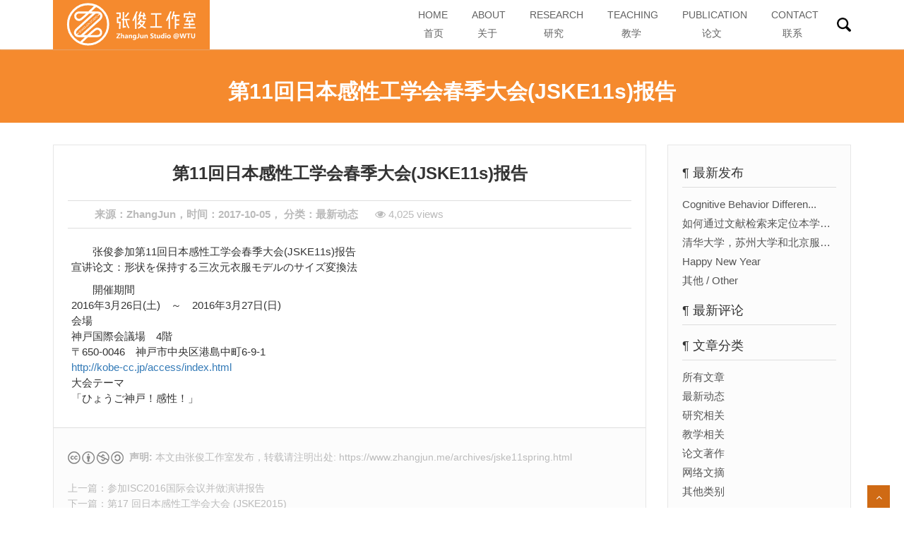

--- FILE ---
content_type: text/html; charset=UTF-8
request_url: https://www.zhangjun.me/archives/jske11spring.html
body_size: 7486
content:
<!DOCTYPE html>
<html lang="zh-CN">
<link rel="alternate" href="https://www.zhangjun.me" hreflang="zh-CN"/>
<head>
<meta http-equiv="Content-Type" content="text/html; charset=utf-8">
<meta name="viewport" content="width=device-width, initial-scale=1.0" />
<meta name="Author" content="ZhangJun"/>
<title>第11回日本感性工学会春季大会(JSKE11s)报告 - 张俊工作室 - ZhangJun Studio </title>

<meta name="keywords" content="感性工学,会议" />
<!-- <meta name="description" content="" /> -->
<meta name="description" content="ZhangJun Studio - 武汉纺织大学服装学院 张俊工作室，工作室以服装工程和感性工学相结合的服装感性工学为主要研究方向。工作室以服装设计，感性工学为基础，综合工程技术方法重点突破服装舒适性和功能性，人体工程学，三维服装样板等研究方向。" />
<link rel="shortcut icon" type="image/x-icon" href="https://www.zhangjun.me/usr/themes/studio/img/favicon.ico"/>
<link rel="apple-touch-icon" sizes="114x114" href="https://www.zhangjun.me/usr/themes/studio/img/apple.png"/>

<!-- Baidu & BootCDN 20250814 -->
<!-- <script src="https://cdnjs.cloudflare.com/ajax/libs/pace/1.0.2/pace.min.js"></script> -->
<!-- <link href="https://cdnjs.cloudflare.com/ajax/libs/pace/1.0.2/themes/black/pace-theme-minimal.min.css" rel="stylesheet" rel="stylesheet"/> -->
<script src="https://cdn.bootcdn.net/ajax/libs/pace/1.0.2/pace.min.js"></script>
<link href="https://cdn.bootcdn.net/ajax/libs/pace/1.0.2/themes/black/pace-theme-minimal.min.css" rel="stylesheet" rel="stylesheet"/>
<!-- <link href="https://www.zhangjun.me/usr/themes/studio/css/bootstrap.min.css" rel="stylesheet" charset="utf-8"/> -->
<!-- <link href="https://www.zhangjun.me/usr/themes/studio/css/flexslider.css" rel="stylesheet" /> -->
<link href="https://cdn.bootcdn.net/ajax/libs/twitter-bootstrap/3.3.7/css/bootstrap.min.css" rel="stylesheet" charset="utf-8"/>
<link href="https://cdn.bootcdn.net/ajax/libs/flexslider/2.1/flexslider.css" rel="stylesheet" charset="utf-8"/>
<link href="https://www.zhangjun.me/usr/themes/studio/css/style.css" rel="stylesheet" charset="utf-8"/>
<!-- <link href="css/fancybox/jquery.fancybox.css" rel="stylesheet"> 20180101 -->
<!-- <link href="https://cdn.bootcdn.net/ajax/libs/fancybox/3.2.5/jquery.fancybox.css" rel="stylesheet"> 20250814 -->
<!-- <link href="css/jcarousel.css" rel="stylesheet" /> 20180101 -->
<!-- <link href="js/owl-carousel/owl.carousel.css" rel="stylesheet"> 20180101 -->
<!-- HTML5 shim, for IE6-8 support of HTML5 elements -->
<!--[if lt IE 9]>
      <script src="https://cdn.bootcdn.net/ajax/libs/html5shiv/3.7.3/html5shiv.js"></script>
    <![endif]-->
<meta name="generator" content="Typecho 1.2.1" />
<meta name="template" content="studio" />
<link rel="pingback" href="https://www.zhangjun.me/action/xmlrpc" />
<link rel="EditURI" type="application/rsd+xml" title="RSD" href="https://www.zhangjun.me/action/xmlrpc?rsd" />
<link rel="wlwmanifest" type="application/wlwmanifest+xml" href="https://www.zhangjun.me/action/xmlrpc?wlw" />
<link rel="alternate" type="application/rss+xml" title="第11回日本感性工学会春季大会(JSKE11s)报告 &raquo; 张俊工作室 - ZhangJun Studio &raquo; RSS 2.0" href="https://www.zhangjun.me/feed/archives/jske11spring.html" />
<link rel="alternate" type="application/rdf+xml" title="第11回日本感性工学会春季大会(JSKE11s)报告 &raquo; 张俊工作室 - ZhangJun Studio &raquo; RSS 1.0" href="https://www.zhangjun.me/feed/rss/archives/jske11spring.html" />
<link rel="alternate" type="application/atom+xml" title="第11回日本感性工学会春季大会(JSKE11s)报告 &raquo; 张俊工作室 - ZhangJun Studio &raquo; ATOM 1.0" href="https://www.zhangjun.me/feed/atom/archives/jske11spring.html" />
<script type="text/javascript">
(function () {
    window.TypechoComment = {
        dom : function (id) {
            return document.getElementById(id);
        },
    
        create : function (tag, attr) {
            var el = document.createElement(tag);
        
            for (var key in attr) {
                el.setAttribute(key, attr[key]);
            }
        
            return el;
        },

        reply : function (cid, coid) {
            var comment = this.dom(cid), parent = comment.parentNode,
                response = this.dom('respond-post-11'), input = this.dom('comment-parent'),
                form = 'form' == response.tagName ? response : response.getElementsByTagName('form')[0],
                textarea = response.getElementsByTagName('textarea')[0];

            if (null == input) {
                input = this.create('input', {
                    'type' : 'hidden',
                    'name' : 'parent',
                    'id'   : 'comment-parent'
                });

                form.appendChild(input);
            }

            input.setAttribute('value', coid);

            if (null == this.dom('comment-form-place-holder')) {
                var holder = this.create('div', {
                    'id' : 'comment-form-place-holder'
                });

                response.parentNode.insertBefore(holder, response);
            }

            comment.appendChild(response);
            this.dom('cancel-comment-reply-link').style.display = '';

            if (null != textarea && 'text' == textarea.name) {
                textarea.focus();
            }

            return false;
        },

        cancelReply : function () {
            var response = this.dom('respond-post-11'),
            holder = this.dom('comment-form-place-holder'), input = this.dom('comment-parent');

            if (null != input) {
                input.parentNode.removeChild(input);
            }

            if (null == holder) {
                return true;
            }

            this.dom('cancel-comment-reply-link').style.display = 'none';
            holder.parentNode.insertBefore(response, holder);
            return false;
        }
    };
})();
</script>
<script type="text/javascript">
(function () {
    var event = document.addEventListener ? {
        add: 'addEventListener',
        triggers: ['scroll', 'mousemove', 'keyup', 'touchstart'],
        load: 'DOMContentLoaded'
    } : {
        add: 'attachEvent',
        triggers: ['onfocus', 'onmousemove', 'onkeyup', 'ontouchstart'],
        load: 'onload'
    }, added = false;

    document[event.add](event.load, function () {
        var r = document.getElementById('respond-post-11'),
            input = document.createElement('input');
        input.type = 'hidden';
        input.name = '_';
        input.value = (function () {
    var _euls5kc = //'X'
'X'+//'MC'
'e'+'1e'//'dVq'
+//'Bx'
'38'+'25'//'l5'
+/* 'at'//'at' */''+//'5pM'
'9'+'c'//'o'
+//'Y'
'ac'+//'i'
'c17'+//'4'
'd'+/* 'Tzt'//'Tzt' */''+//'h'
'2f'+//'EN'
'59'+//'sL6'
'18'+//'rm'
'rm'+//'IO'
'IO'+'7'//'Ky7'
+''///*'8E'*/'8E'
+'o'//'o'
+'2'//'0GN'
+//'ksl'
'd'+''///*'J'*/'J'
+'3'//'AeI'
+//'rS'
'rS'+'60'//'lc'
+//'yvy'
'25'+'e'//'9Jz'
+'e'//'2'
+'5'//'5'
+''///*'LC'*/'LC'
+//'F'
'8', _vWEt1 = [[0,1],[21,23],[21,23],[22,23],[25,27],[31,32]];
    
    for (var i = 0; i < _vWEt1.length; i ++) {
        _euls5kc = _euls5kc.substring(0, _vWEt1[i][0]) + _euls5kc.substring(_vWEt1[i][1]);
    }

    return _euls5kc;
})();

        if (null != r) {
            var forms = r.getElementsByTagName('form');
            if (forms.length > 0) {
                function append() {
                    if (!added) {
                        forms[0].appendChild(input);
                        added = true;
                    }
                }
            
                for (var i = 0; i < event.triggers.length; i ++) {
                    var trigger = event.triggers[i];
                    document[event.add](trigger, append);
                    window[event.add](trigger, append);
                }
            }
        }
    });
})();
</script></head>
<body>
<div id="wrapper" class="home-page">
	<!-- start header -->
	<header>
        <div class="navbar navbar-default navbar-static-top">
            <div class="container l0m">
                <div class="navbar-header">
                    <button type="button" class="navbar-toggle" data-toggle="collapse" data-target=".navbar-collapse">
                        ≡
                        <!--<span class="icon-bar"></span>
                        <span class="icon-bar"></span>-->
                    </button>
                    <a class="navbar-brand" href="/"><img src="https://www.zhangjun.me/usr/themes/studio/img/logo.svg" alt="logo" title="张俊工作室-ZhangJun Studio"/></a>
                </div>
                <div class="navbar-collapse collapse ">
                    <ul class="nav navbar-nav"><!-- 调整菜单和搜索icon margin-left参数 20180102 -->
						<!-- 取消margin-left方式 20180102
                        <li ><a href="/"><span class="mdn">Home<br></span><span style="margin-left: 10px">首页</span></a></li> 
						<li  ><a href="/about.html"><span class="mdn">About<br></span><span style="margin-left: 10px">关于</span></a></li>
						<li   ><a href="/category/research"><span class="mdn">Research<br></span><span style="margin-left: 10px">研究</span></a></li>
                        <li  > <a href="/category/publication"><span class="mdn">Publication<br></span><span style="margin-left: 10px">论文</span></a></li>
                        <li  ><a href="/category/teaching"><span class="mdn">Teaching<br></span><span style="margin-left: 10px">教学</span></a></li>
                        <li  ><a href="/contact.html"><span class="mdn">Contact<br></span><span style="margin-left: 10px">联系</span></a></li>
                        <li <a onclick='$("#search1").toggle(600);'><img style="width: 20px;margin-top: 23px;margin-left:10px" class="mb5m" src="https://www.zhangjun.me/usr/themes/studio/img/search.png" alt=""></a></li>
						-->

						<li ><a href="/"><span class="mdn">Home<br>&nbsp;&nbsp;</span>首页</a></li> 
						<li  ><a href="/about.html"><span class="mdn">About<br>&nbsp;&nbsp;</span>关于</a></li>
						<li   ><a href="/category/research"><span class="mdn">Research<br>&nbsp;&nbsp;&nbsp;&nbsp;&nbsp;</span>研究</a></li>
                        <li  ><a href="/category/teaching"><span class="mdn">Teaching<br>&nbsp;&nbsp;&nbsp;&nbsp;&nbsp;</span>教学</a></li>
                        <li  > <a href="/category/publication"><span class="mdn">Publication<br>&nbsp;&nbsp;&nbsp;&nbsp;&nbsp;&nbsp;&nbsp;</span>论文</a></li>
                        <li  ><a href="/contact.html"><span class="mdn">Contact<br>&nbsp;&nbsp;&nbsp;&nbsp;</span>联系</a></li>
                        <li <a onclick='$("#search1").toggle(600);'><img style="width: 20px;margin-top: 23px;margin-left:10px" class="mb5m" src="https://www.zhangjun.me/usr/themes/studio/img/search.png" alt=""></a></li>
                        
                        <form method="post" id="search1" action="/" style="display: none"><input placeholder="输入后按Enter键搜索" type="text" name="s" class="text m100" size="32"/></form>
                        
                    </ul>
                    
				</div>
            </div>
        </div>
	</header>
	<section id="inner-headline">
	<div class="container">
		<div class="row">
						<div class="col-lg-12" onclick="window.open('/','_self')">
				<h2 class="pageTitle">第11回日本感性工学会春季大会(JSKE11s)报告</h2>
			</div>
		</div>
	</div>
	<section id="content">
	<div class="container">	 
		<!-- end divider -->
		<div class="row">
			<div class="col-lg-12">
				<!--<h4>出版物列表</h4>-->
				<!--<h3><strong>出版物列表</strong></h3> 20170101 -->
			</div>
			<!--change 4 col-lg-3 to col-lg-12 20170101 -->
			<div class="col-lg-9">
				<div class="publication-box-item">
					<!-- <div class="publication-heading"></div> 20180101 -->
					<div class="publication-container post" style="padding: 20px;color:#333">
						<!-- 增加显示标题 20180101 -->
						<h3 style="text-align:center; padding-bottom:15px">第11回日本感性工学会春季大会(JSKE11s)报告</h3>
						<div class="author-panel">
								<div style="display:inline;float:left!important;margin-left:30px!important;"><i class="icon-bolt"></i><strong  style="color:#bbb; margin-right:20px">来源：<a itemprop="name" href="https://www.zhangjun.me/author/1/" rel="author">ZhangJun</a>，时间：<time datetime="2017-10-05T22:22:00+08:00" itemprop="datePublished">2017-10-05</time>， 分类：<a><a href="https://www.zhangjun.me/category/update">最新动态</a></a></strong> <i class="fa fa-eye"></i> 4,025 views </div>
						</div>
						<!-- 社交媒体分享 20180101
						<div class="author-panel" style="padding-top:10px!important;padding-bottom:7px!important;">
							<div>
	
								<div style="display:inline;float:left!important;margin-right:30px!important;"><i class="icon-bolt"></i><strong  style="color:#bbb; margin-right:20px">来源：<a itemprop="name" href="https://www.zhangjun.me/author/1/" rel="author">ZhangJun</a>，发布时间：<time datetime="2017-10-05T22:22:00+08:00" itemprop="datePublished">2017-10-05</time>， 文章分类：<a><a href="https://www.zhangjun.me/category/update">最新动态</a></a></strong> <i class="fa fa-eye"></i> 4,025 views </div>
								<div class="bdsharebuttonbox" style="display:inline;"><a href="#" class="bds_tsina" data-cmd="tsina" title="分享到微博"></a><a href="#" class="bds_weixin" data-cmd="weixin" title="分享到微信"></a><a href="#" class="bds_qzone" data-cmd="qzone" title="分享到QQ空间"></a><a href="#" class="bds_fbook" data-cmd="fbook" title="分享到Facebook"></a><a href="#" class="bds_twi" data-cmd="twi" title="分享到Twitter"></a></div>
								<script>window._bd_share_config={"common":{"bdSnsKey":{},"bdText":"","bdMini":"1","bdMiniList":["qzone","tsina","weixin","fbook","twi","copy"],"bdPic":"","bdStyle":"1","bdSize":"16"},"share":{}};with(document)0[(getElementsByTagName('head')[0]||body).appendChild(createElement('script')).src='https://www.zhangjun.me/usr/themes/studio/js/baidushare.js?v=89860593.js?cdnversion='+~(-new Date()/36e5)];</script>
							</div>
						</div>
						 -->

						<br>
							<p>张俊参加第11回日本感性工学会春季大会(JSKE11s)报告<br>宣讲论文：形状を保持する三次元衣服モデルのサイズ変換法</p><p>開催期間<br>2016年3月26日(土)　～　2016年3月27日(日)<br>会場<br>神戸国際会議場　4階<br>〒650-0046　神戸市中央区港島中町6-9-1<br><a href="http://kobe-cc.jp/access/index.html">http://kobe-cc.jp/access/index.html</a><br>大会テーマ<br>「ひょうご神戸！感性！」</p>
					</div>
					<div class="publication-action copyright-panel" style="padding:20px!important">
					<!--<a href="#" class="btn btn-medium"><i class="icon-bolt"></i> Get Now</a>  20180101 -->
					  <!--
					  <div>
						<i class="icon-bolt"></i><strong>作者：<a itemprop="name" href="https://www.zhangjun.me/author/1/" rel="author">ZhangJun</a>，发布时间：<time datetime="2017-10-05T22:22:00+08:00" itemprop="datePublished">2017-10-05</time>， 文章分类：<a><a href="https://www.zhangjun.me/category/update">最新动态</a></a></strong> <i class="fa fa-eye"></i> 4,025 views 						<br>
					  </div>
					  -->
						<!-- 文章页版权声明 20180101 -->
					  <div style="padding-top:10px">
						<a class="postcopyright" style="font-size:14px;font-weight:300;line-height:1.6em;float:left;" href="https://creativecommons.org/licenses/by-nc-sa/4.0/deed.zh" target="_blank"><img style="hight:18px; padding-right:8px;" src="https://www.zhangjun.me/usr/themes/studio/img/copyright.png"/></a><strong> 声明: </strong>本文由<a href="https://www.zhangjun.me/archives/jske11spring.html">张俊工作室</a>发布，转载请注明出处: <a href="https://www.zhangjun.me/archives/jske11spring.html">https://www.zhangjun.me/archives/jske11spring.html</a>
					<br><br>上一篇：<a href="https://www.zhangjun.me/archives/isc13th.html" title="参加ISC2016国际会议并做演讲报告">参加ISC2016国际会议并做演讲报告</a>						<br>下一篇：<a href="https://www.zhangjun.me/archives/jske17th.html" title="第17 回日本感性工学会大会 (JSKE2015)">第17 回日本感性工学会大会 (JSKE2015)</a>					  </div>
					</div>

					<div style="padding:15px 0">
						<h3 class="relate-title">相关文章</h2>
						 <ul>
						   <li><a class="relate-link" href="https://www.zhangjun.me/archives/nsf2018.html">清华大学，苏州大学和北京服装学院专家来我院指导申报国家基金课题</a></li><li><a class="relate-link" href="https://www.zhangjun.me/archives/jske17th.html">第17 回日本感性工学会大会 (JSKE2015)</a></li><li><a class="relate-link" href="https://www.zhangjun.me/archives/ijcst2017.html">IJCST SCI 研究论文发表</a></li><li><a class="relate-link" href="https://www.zhangjun.me/archives/jske11spring.html">第11回日本感性工学会春季大会(JSKE11s)报告</a></li><li><a class="relate-link" href="https://www.zhangjun.me/archives/isase2nd.html">参加ISASE2016国际会议并做演讲报告</a></li>						</ul>
					</div>
				</div>
			</div>
			<div class="col-lg-3">
				<div class="publication-box-item">
					<div class="" style="padding: 20px;color:#333">
								  <section class="widget">
			<h3 class="widget-title">¶ 最新发布</h3>
			<ul class="widget-list">
											  <li><a href="https://www.zhangjun.me/archives/ahfe2019.html">Cognitive Behavior Differen...</a></li> <!-- title(30)截取字数 20180101-->
							  <li><a href="https://www.zhangjun.me/archives/docretrieval.html">如何通过文献检索来定位本学科的前沿领域？</a></li> <!-- title(30)截取字数 20180101-->
							  <li><a href="https://www.zhangjun.me/archives/nsf2018.html">清华大学，苏州大学和北京服装学院专家来我院指导申报国家...</a></li> <!-- title(30)截取字数 20180101-->
							  <li><a href="https://www.zhangjun.me/archives/2018.html">Happy New Year</a></li> <!-- title(30)截取字数 20180101-->
							  <li><a href="https://www.zhangjun.me/archives/46.html">其他 / Other</a></li> <!-- title(30)截取字数 20180101-->
							</ul>
		 </section>
				
						<section class="widget">
			<h3 class="widget-title">¶ 最新评论</h3>
			<ul class="widget-list">
											</ul>
		</section>
			
					 <section class="widget">
			<h3 class="widget-title">¶ 文章分类</h3>
			<!-- <ul class="widget-list"><li class="category-level-0 category-parent"><a href="https://www.zhangjun.me/category/research">研究相关</a></li><li class="category-level-0 category-parent"><a href="https://www.zhangjun.me/category/teaching">教学相关</a></li><li class="category-level-0 category-parent"><a href="https://www.zhangjun.me/category/update">最新动态</a></li><li class="category-level-0 category-parent"><a href="https://www.zhangjun.me/category/publication">论文著作</a><ul class="widget-list"><li class="category-level-1 category-child category-level-odd"><a href="https://www.zhangjun.me/category/book">书籍著作</a></li><li class="category-level-1 category-child category-level-odd"><a href="https://www.zhangjun.me/category/journalpaper">杂志论文</a></li><li class="category-level-1 category-child category-level-odd"><a href="https://www.zhangjun.me/category/conferencepaper">会议论文</a></li><li class="category-level-1 category-child category-level-odd"><a href="https://www.zhangjun.me/category/others">其他著作</a></li><li class="category-level-1 category-child category-level-odd"><a href="https://www.zhangjun.me/category/dissertation">学位论文</a></li></ul></li><li class="category-level-0 category-parent"><a href="https://www.zhangjun.me/category/other-item">其他类别</a></li><li class="category-level-0 category-parent"><a href="https://www.zhangjun.me/category/students">学生成员</a><ul class="widget-list"><li class="category-level-1 category-child category-level-odd"><a href="https://www.zhangjun.me/category/Undergraduates">本科生</a></li><li class="category-level-1 category-child category-level-odd"><a href="https://www.zhangjun.me/category/Postgraduates">研究生</a></li><li class="category-level-1 category-child category-level-odd"><a href="https://www.zhangjun.me/category/Graduates">毕业生</a></li></ul></li><li class="category-level-0 category-parent"><a href="https://www.zhangjun.me/category/digest">网络文摘</a></li></ul>  20180101-->
			<ul class="widget-list">
				<li><a href="/archives.html">所有文章</a></li>
				<li><a href="/category/update">最新动态</a></li>
				<li><a href="/category/research">研究相关</a></li>
				<li><a href="/category/teaching">教学相关</a></li>
				<li><a href="/category/publication">论文著作</a></li>
				<li><a href="/category/digest">网络文摘</a></li>
				<li><a href="/category/other-item">其他类别</a></li>
			</ul>
		</section>
			
					<section class="widget">
			<h3 class="widget-title">¶ 文章归档</h3>
			<ul class="widget-list">
				<li><a href="https://www.zhangjun.me/2019/09/">Sep 2019 (1)</a></li><li><a href="https://www.zhangjun.me/2018/02/">Feb 2018 (1)</a></li><li><a href="https://www.zhangjun.me/2018/01/">Jan 2018 (2)</a></li><li><a href="https://www.zhangjun.me/2017/12/">Dec 2017 (8)</a></li><li><a href="https://www.zhangjun.me/2017/11/">Nov 2017 (4)</a></li><li><a href="https://www.zhangjun.me/2017/10/">Oct 2017 (23)</a></li>			</ul>
		</section>
			
					<section class="widget">
			<h3 class="widget-title">¶ 网站管理</h3>
			<ul class="widget-list">
									<li class="last"><a href="https://www.zhangjun.me/admin/login.php">登录</a></li>
									<li><a href="https://www.zhangjun.me/feed/">文章 RSS</a></li>
					<li><a href="https://www.zhangjun.me/feed/comments/">评论 RSS</a></li>
			</ul>
		</section>
    
					</div>
					
				</div>
			</div>
		</div>
	</div>
	</section>

	<footer>
	<div class="container">
		<div class="row"  style="margin-bottom:15px">
			<div class="col-lg-4  col-sm-6">
				<div class="widget">
					<h4 class="widgetheading">联系地址</h4><address><strong>武汉纺织大学 服装学院</strong><br>ZhangJun Studio 张俊工作室<br>武汉纺织大学 服装学院 综合楼5502室<br>中国·湖北省武汉市洪山区纺织路1号. 430073<br></address>				</div>
			</div>
			<div class="col-lg-3  col-sm-6">
				<div class="widget">
					<h4 class="widgetheading">电话邮箱</h4><address>电话/Tel: 027-50852737<br>传真/Fax: 027-50852737<br>网站/Web: <a href="https://www.zhangjun.me/">www.zhangjun.me</a><br>邮箱/Email: studioⓔzhangjun.me<br></address>				</div>
			</div>
			<div class="col-lg-3  col-sm-6">
				<div class="widget">
					<img style="max-width:256px" src=" /usr/themes/studio/img/location.png" />
				</div>
			</div>
			<div class="col-lg-2 col-sm-6">
				<div class="widget">
					<img style="height:90px;width:auto;text-align:center;margin:18% auto auto;display:block;" src="/usr/themes/studio/img/studioqr.jpg" />
				</div>
			</div>

		</div>
	</div>
	<div id="sub-footer">
		<div class="container">
			<div class="row">
				<div class="col-lg-8">
					<div class="copyright">
						<p style="text-indent:0em;">
						Copyright &copy; 2017-<script>document.write((new Date()).getFullYear())</script>. <a href="https://www.zhangjun.me/">ZhangJun Studio</a> All Rights Reserved. Powered by <a href="http://www.typecho.org" target="_blank">Typecho</a> & <a href="https://promotion.aliyun.com/ntms/act/ambassador/sharetouser.html?userCode=ww93brlp&utm_source=ww93brlp" target="_blank">AlibabaCloud</a>. <br /> <a target="_blank" href="http://www.beian.gov.cn/portal/registerSystemInfo?recordcode=42030202000117" style="display:inline-block;text-decoration:none;height:12px;line-height:12px;"><img src="/usr/themes/studio/img/beian.png" style="float:left;"/><a style="height:12px;line-height:12px;margin: 3px 0px 0px 5px">鄂公网安备 42030202000117号</a> | <a href="https://beian.miit.gov.cn/" target="_blank"> 苏ICP备16003166号</a>							<!--Copyright &copy; <script>document.write("2017-"+(new Date()).getFullYear())</script> <a href="http://studio.zhangjun.me/">ZhangJun Studio</a> All Rights Reserved. 20170101-->
						</p>
					</div>
				</div>
				<div class="col-lg-4">
					<ul class="social-network">
						<li><a href="https://www.facebook.com/ZhangJunStudio" data-placement="top" title="Facebook"><i class="fa fa-facebook"></i></a></li>
						<li><a href="https://twitter.com/ZhangJunStudio" data-placement="top" title="Twitter"><i class="fa fa-twitter"></i></a></li>
						<li><a href="https://weibo.com/ZhangJunStudio" data-placement="top" title="Weibo"><i class="fa fa-weibo"></i></a></li>
						<li><a href="https://www.linkedin.com/in/zhangjunstudio" data-placement="top" title="Linkedin"><i class="fa fa-linkedin"></i></a></li>
						<li><a href="/archives.html" data-placement="top" title="Bookmark"><i class="fa fa-bookmark"></i></a></li>
						<!-- <li><a href="#" data-placement="top" title="Pinterest"><i class="fa fa-pinterest"></i></a></li>
						<li><a href="#" data-placement="top" title="Google plus"><i class="fa fa-google-plus"></i></a></li> 20170101-->
					</ul>
				</div>
			</div>
		</div>
	</div>
	</footer>

</div>
<a href="#" class="scrollup"><i class="fa fa-angle-up active"></i></a>

<!-- javascript
    ================================================== -->
<!-- Placed at the end of the document so the pages load faster 
<script src="https://www.zhangjun.me/usr/themes/studio/js/jquery.js"></script>
<script src="https://www.zhangjun.me/usr/themes/studio/js/jquery.easing.1.3.js"></script>
<script src="https://www.zhangjun.me/usr/themes/studio/js/bootstrap.min.js"></script>
<script src="https://www.zhangjun.me/usr/themes/studio/js/jquery.fancybox.pack.js"></script>
<script src="https://www.zhangjun.me/usr/themes/studio/js/jquery.fancybox-media.js"></script>
<script src="https://www.zhangjun.me/usr/themes/studio/js/jquery.flexslider.js"></script>
<script src="https://www.zhangjun.me/usr/themes/studio/js/animate.js"></script>
<script src="https://www.zhangjun.me/usr/themes/studio/js/custom.js"></script>
-->
<!-- <script src="js/teaching/jquery.quicksand.js"></script> 20180101-->
<!-- <script src="js/teaching/setting.js"></script> 20180101-->

<!-- Baidu & BootCDN 20250814 -->
<!-- <script src="https://www.zhangjun.me/usr/themes/studio/js/jquery.js"></script> -->
<!-- <script src="https://cdn.bootcdn.net/ajax/libs/jquery/1.9.1/jquery.js"></script> -->
<script src="https://cdn.bootcdn.net/ajax/libs/jquery/1.8.3/jquery.js"></script>
<!-- <script src="https://cdn.bootcdn.net/ajax/libs/jquery-migrate/3.0.0/jquery-migrate.js"></script> -->
<script src="https://cdn.bootcdn.net/ajax/libs/jquery-easing/1.3/jquery.easing.min.js"></script>
<script src="https://cdn.bootcdn.net/ajax/libs/twitter-bootstrap/3.1.0/js/bootstrap.min.js"></script>
<script src="https://cdn.bootcdn.net/ajax/libs/fancybox/2.1.5/jquery.fancybox.min.js"></script>
<script src="https://cdn.bootcdn.net/ajax/libs/fancybox/2.1.5/jquery.fancybox.pack.js"></script>
<script src="https://cdn.bootcdn.net/ajax/libs/fancybox/2.1.5/helpers/jquery.fancybox-media.js"></script>
<script src="https://cdn.bootcdn.net/ajax/libs/flexslider/2.1/jquery.flexslider.js"></script>
<script src="https://www.zhangjun.me/usr/themes/studio/js/animate.js"></script>
<script src="https://www.zhangjun.me/usr/themes/studio/js/custom.js"></script>

<!-- Baidu tracking code 20250814-->
<script>
var _hmt = _hmt || [];
(function() {
  var hm = document.createElement("script");
  hm.src = "https://hm.baidu.com/hm.js?e7d3be1e6dc2c813510d11b676c2c7a8";
  var s = document.getElementsByTagName("script")[0]; 
  s.parentNode.insertBefore(hm, s);
})();
</script>

<script defer src="https://static.cloudflareinsights.com/beacon.min.js/vcd15cbe7772f49c399c6a5babf22c1241717689176015" integrity="sha512-ZpsOmlRQV6y907TI0dKBHq9Md29nnaEIPlkf84rnaERnq6zvWvPUqr2ft8M1aS28oN72PdrCzSjY4U6VaAw1EQ==" data-cf-beacon='{"version":"2024.11.0","token":"c5cdf4396415431e966336d9d3ddf6b2","r":1,"server_timing":{"name":{"cfCacheStatus":true,"cfEdge":true,"cfExtPri":true,"cfL4":true,"cfOrigin":true,"cfSpeedBrain":true},"location_startswith":null}}' crossorigin="anonymous"></script>
</body>
</html></html>

--- FILE ---
content_type: text/css
request_url: https://www.zhangjun.me/usr/themes/studio/css/style.css
body_size: 7282
content:
@charset "UTF-8";
/* font-awesome.css & animate.css bootcnd.net 20250814 */
@import url('https://cdn.bootcdn.net/ajax/libs/font-awesome/4.0.3/css/font-awesome.css');@import url('https://cdn.bootcdn.net/ajax/libs/animate.css/3.2.3/animate.min.css');body{font-family:'Microsoft YaHei', Arial, sans-serif;font-size:14px;font-weight:300;line-height:1.6em;color:#656565;}
a:active{outline:0;}
.clear{clear:both;}
h1,h2, h3, h4, h5, h6{font-family:'Open Sans', Arial, sans-serif;font-weight:700;line-height:1.1em;color:#333;margin-bottom:7px;}
h3{margin-bottom:15px;}
.container{padding:0 20px 0 20px;position:relative;}
#wrapper{width:100%;margin:0;padding:0;}
.row,.row-fluid{margin-bottom:20px;}
.row .row,.row-fluid .row-fluid{margin-bottom:30px;}
.row.nomargin,.row-fluid.nomargin{margin-bottom:0;}
img.img-polaroid{margin:0 0 20px 0;}
.img-box{max-width:100%;}
header .navbar{margin-bottom:0;}
.navbar-default{border:none;}
.navbar-brand{color:#222;text-transform:uppercase;font-size:24px;font-weight:700;line-height:1em;letter-spacing:-1px;margin-top:9px;padding:0 0 0 15px;}
.navbar-default .navbar-brand{color:#D81265;background:rgb(245, 138, 46);height: 93px;position:absolute;top: -32px;bottom:-40px;z-index:99999999;padding: 22px 15px;left: 35px;}
header .navbar-collapse ul.navbar-nav{float:right;margin-right:0;}
header .navbar{min-height:70px;padding:18px 0;background:#fff;}
.home-page header .navbar-default{background:rgba(255, 255, 255, 1);width:100%;position:relative;}
header{position:fixed;width: 100%;background: #fff;top: 0;z-index: 2;box-shadow: 0px 0px 2px #ccc;}
header .nav li a:hover,
header .nav li a:focus,
header .nav li.active a,
header .nav li.active a:hover,
header .nav li a.dropdown-toggle:hover,
header .nav li a.dropdown-toggle:focus,
header .nav li.active ul.dropdown-menu li a:hover,
header .nav li.active ul.dropdown-menu li.active a{-webkit-transition:all .3s ease;-moz-transition:all .3s ease;-ms-transition:all .3s ease;-o-transition:all .3s ease;transition:all .3s ease;}
header .navbar-default .navbar-nav > .open > a,
header .navbar-default .navbar-nav > .open > a:hover,
header .navbar-default .navbar-nav > .open > a:focus{-webkit-transition:all .3s ease;-moz-transition:all .3s ease;-ms-transition:all .3s ease;-o-transition:all .3s ease;transition:all .3s ease;}
header .navbar{min-height:70px;padding: 0px 0;}
header .navbar-nav > li{padding-bottom:2px;padding-top:2px;}
header .navbar-nav > li > a{padding-bottom:6px;padding-top:5px;margin-left:2px;line-height:30px;font-weight:700;-webkit-transition:all .3s ease;-moz-transition:all .3s ease;-ms-transition:all .3s ease;-o-transition:all .3s ease;transition:all .3s ease;}
.dropdown-menu li a:hover{color:#fff !important;}
header .nav .caret{border-bottom-color:#f5f5f5;border-top-color:#f5f5f5;}
.navbar-default .navbar-nav > .active > a,
.navbar-default .navbar-nav > .active > a:hover,
.navbar-default .navbar-nav > .active > a:focus{background-color:#fff;}
.navbar-default .navbar-nav > .open > a,
.navbar-default .navbar-nav > .open > a:hover,
.navbar-default .navbar-nav > .open > a:focus{background-color:#fff;}
.dropdown-menu{box-shadow:none;border-radius:0;border:none;}
.dropdown-menu li:last-child{padding-bottom:0 !important;margin-bottom:0;}
header .nav li .dropdown-menu{padding:0;}
header .nav li .dropdown-menu li a{line-height:28px;padding:3px 12px;}
header .navigation{float:right;}
header ul.nav li{border:none;margin:0;}
header ul.nav li a{font-size:14px;border:none;font-weight:400;text-transform:uppercase;}
header ul.nav li ul li a{font-size:12px;border:none;font-weight:300;text-transform:uppercase;}
.navbar .nav > li > a{color:#626262;text-shadow:none;border:1px solid rgba(255, 255, 255, 0) !important;line-height: 1.9;}
.navbar .nav a:hover{background:none;}
.navbar .nav > .active > a,.navbar .nav > .active > a:hover{background:none;font-weight:700;}
.navbar .nav > .active > a:active,.navbar .nav > .active > a:focus{background:none;outline:0;font-weight:700;}
.navbar .nav li .dropdown-menu{z-index:2000;}
header ul.nav li ul{margin-top:1px;}
header ul.nav li ul li ul{margin:1px 0 0 1px;}
.dropdown-menu .dropdown i{position:absolute;right:0;margin-top:3px;padding-left:20px;}
.navbar .nav > li > .dropdown-menu:before{display:inline-block;border-right:none;border-bottom:none;border-left:none;border-bottom-color:none;content:none;}
.navbar-default .navbar-nav>.active>a, .navbar-default .navbar-nav>.active>a:hover, .navbar-default .navbar-nav>.active>a:focus{color:#F58220;}
.navbar-default .navbar-nav>li>a:hover, .navbar-default .navbar-nav>li>a:focus{color:#F58220;background-color:transparent;}
ul.nav li.dropdown a{z-index:1000;display:block;}
select.selectmenu{display:none;}
.pageTitle{color:#fff;margin:30px 0 3px;display:inline-block;}
#banner{width:100%;background:#000;position:relative;margin:0;padding:0;background:url('../img/border-bg.jpg') top left repeat-x;margin-top: 70px;}
#main-slider:before{content:'';width:100%;height:100%;background: rgba(0, 0, 0, 0.39);z-index:1;position:absolute;} /* 首页幻灯片前景颜色调整 20220310*/
.flex-direction-nav a{display:none;}
.flexslider{padding:0;background:#fff;position:relative;zoom:1;top: 0px;z-index: 1;}
.flex-direction-nav .flex-prev{left:0px;}
.flex-direction-nav .flex-next{right:0px;}
.flex-caption{zoom:1;bottom:30%;background-color:transparent;color:#fff;margin:0;padding:25px 25px 25px 30px;position:absolute;left:0;text-align:left;margin:0 auto;right:0px;display:inline-block;}
.flex-caption h3{color: #fff;letter-spacing:1px;margin-bottom:8px;text-transform:uppercase;font-size:45px;} /* 首页幻灯片大字颜色调整 */
.flex-caption p{margin:12px 0 18px;font-size:22px;line-height:30px;}
.skill-home{margin-bottom:50px;}
.c1{border:#ed5441 1px solid;background:#41EDB2;}
.c2{border:#24c4db 1px solid;background:#24A3DB;}
.c3{border:#D81265 1px solid;background:#F2A458;}
.c4{border:#609cec 1px solid;background:#F54E81;}
.skill-home .icons{padding:30px 0 0 0;width:100%;height:94px;color:#fff;font-size:42px;font-size:38px;text-align:center;-ms-border-radius:50%;-moz-border-radius:50%;-webkit-border-radius:50%;border-radius:0;display:inline-table;border:1px solid #C8C8C8;color:#D81265;}
.skill-home .fa{background:rgb(255, 255, 255);padding:35px 0 0 0;border-radius:50%;width:105px;height:105px;margin:0 0 20px;color:#8B8B8B;}
.skill-home h2{padding-top:20px;font-size:36px;font-weight:700;}
.testimonial-solid{padding:50px 0 60px 0;margin:0 0 0 0;background:#D81265;text-align:center;color:#fff;}
.testi-icon-area{text-align:center;position:absolute;top:-84px;margin:0 auto;width:100%;color:#fff;}
.testi-icon-area .quote{padding:15px 0 0 0;margin:0 0 0 0;background:#ffffff;text-align:center;color:#D81265;display:inline-table;width:70px;height:70px;-ms-border-radius:50%;-moz-border-radius:50%;-webkit-border-radius:50%;border-radius:50%;font-size:42px;border:1px solid #D81265;display:none;}
.testi-icon-area .carousel-inner{margin:20px 0;}
.carousel-indicators{bottom:-30px;}
.text-center img{margin:auto;}
.aboutUs{padding:20px 0;background:#F58A2E;color:#fff;}
.aboutUs h2{color:#fff;}
img.img-center{margin:0 auto;display:block;max-width:100%;}
.testimonial-area{padding:0 0 0 0;margin:0;background:url(../img/low-poly01.jpg) fixed center center;background-size:cover;-webkit-background-size:cover;-moz-background-size:cover;-ms-background-size:cover;background:red;}
.testimonial-solid p{color:#FFFFFF;font-size:16px;line-height:30px;font-style:italic;}
section.txt-area{background:#fff;padding:50px 0 0 0;}
#clients{padding:20px 0 5px 0;}
#clients .client .img{height:76px;width:138px;cursor:pointer;-webkit-transition:box-shadow .1s linear;-moz-transition:box-shadow .1s linear;transition:box-shadow .1s linear;}
#clients .client .img:hover{cursor:pointer;border-radius:8px;}
#clients .client .client1{background:url("../img/clients/client1.png") 0 -75px;}
#clients .client .client1:hover{background-position:0px 0px;}
#clients .client .client2{background:url("../img/clients/client2.png") 0 -75px;}
#clients .client .client2:hover{background-position:0px 0px;}
#clients .client .client3{background:url("../img/clients/client3.png") 0 -75px;}
#clients .client .client3:hover{background-position:0px 0px;}
#clients .client .client4{background:url("../img/clients/client4.png") 0 -75px;}
#clients .client .client4:hover{background-position:1px 0px;}
#clients .client .client5{background:url("../img/clients/client5.png") 0 -75px;}
#clients .client .client5:hover{background-position:-1px 0px;}
#clients .client .client6{background:url("../img/clients/client6.png") 0 -75px;}
#clients .client .client6:hover{background-position:0px 0px;}
#content{position:relative;background:#fff;padding:30px 0 0px 0;}
#content img{max-width:100%;height:auto;border-radius:6px}
.cta-text{text-align:center;margin-top:10px;}
.big-cta .cta{margin-top:10px;}
.box{width:100%;}
.box-gray{background:#f8f8f8;padding:20px 20px 30px;}
.box-gray h4,.box-gray i{margin-bottom:20px;}
.box-bottom{padding:20px 0;text-align:center;}
.box-bottom a{color:#fff;font-weight:700;}
.box-bottom a:hover{color:#eee;text-decoration:none;}
#bottom{background:#fcfcfc;padding:50px 0 0;}
#twitter-wrapper{text-align:center;width:70%;margin:0 auto;}
#twitter em{font-style:normal;font-size:13px;}
#twitter em.twitterTime a{font-weight:600;}
#twitter ul{padding:0;list-style:none;}
#twitter ul li{font-size:20px;line-height:1.6em;font-weight:300;margin-bottom:20px;position:relative;word-break:break-word;}
#inner-headline{position:relative;margin:0;padding:0;color:#F58A2E;background:#F58A2E;margin-top: 70px;padding-top:8px;border-bottom:1px solid #CBCBCB;}
#inner-headline h2.pageTitle{color:#FFFFFF;padding:5px 0;text-align:center;display:block;}
#inner-headline ul.breadcrumb{margin:40px 0;float:left;}
#inner-headline ul.breadcrumb li{margin-bottom:0;padding-bottom:0;}
#inner-headline ul.breadcrumb li{font-size:13px;color:#fff;}
#inner-headline ul.breadcrumb li i{color:#dedede;}
#inner-headline ul.breadcrumb li a{color:#fff;}
ul.breadcrumb li a:hover{text-decoration:none;}
/** img{width:100%;} 20180101**/
.post3 img{margin-bottom:20px;max-width:100%;}
.post3 a:hover *{color:#F58A2E;}
.post3 time .year{font:700 24px/21px;color:#000;}
.post3 p{font:400 14px/21px "Arial", sans-serif;color:#868686;text-transform:uppercase;}
#events{padding:40px 0 0;}
.search{float:right;margin:35px 0 0;padding-bottom:0;}
#inner-headline form.input-append{margin:0;padding:0;}
.work-nav #filters{margin:0;padding:0;list-style:none;}
.work-nav #filters li{margin:0 10px 30px 0;padding:0;float:left;}
.work-nav #filters li a{color:#7F8289;font-size:16px;display:block;}
.work-nav #filters li a:hover{}
.work-nav #filters li a.selected{color:#DE5E60;}
#thumbs{margin:0;padding:0;}
#thumbs li{list-style-type:none;}
.item-thumbs{position:relative;overflow:hidden;margin-bottom:30px;cursor:pointer;}
.item-thumbs a + img{width:100%;}
.item-thumbs .hover-wrap{position:absolute;display:block;width:100%;height:100%;opacity:0;filter:alpha(opacity=0);-webkit-transition:all 450ms ease-out 0s;-moz-transition:all 450ms ease-out 0s;-o-transition:all 450ms ease-out 0s;transition:all 450ms ease-out 0s;}
.item-thumbs:hover .hover-wrap,
.item-thumbs.active .hover-wrap{opacity:1;filter:alpha(opacity=100);transform:rotate(0deg) scale(0.775) skew(1deg) translate(0px);-webkit-transform:rotate(0deg) scale(0.775) skew(1deg) translate(0px);-moz-transform:rotate(0deg) scale(0.775) skew(1deg) translate(0px);-o-transform:rotate(0deg) scale(0.775) skew(1deg) translate(0px);-ms-transform:rotate(0deg) scale(0.775) skew(1deg) translate(0px);}
.item-thumbs .hover-wrap .overlay-img{position:absolute;width:90%;height:100%;opacity:0.80;filter:alpha(opacity=80);background:#F58A2E;}
.item-thumbs .hover-wrap .overlay-img-thumb{position:absolute;border-radius:60px;top:50%;left:45%;margin:-16px 0 0 -16px;color:#fff;font-size:32px;line-height:1em;opacity:1;filter:alpha(opacity=100);}
ul.teaching-categ{margin:10px 0 30px 0;padding:0;float:left;list-style:none;}
ul.teaching-categ li{margin:0;float:left;list-style:none;font-size:13px;font-weight:600;border:1px solid #F58A2E;margin-right:15px;}
ul.teaching-categ li a{display:block;padding:8px 20px;color:#F58A2E;}
ul.teaching-categ li.active{}
ul.teaching-categ li.active a{color:#fff;background:#F58A2E;}
ul.teaching-categ li.active a:hover, ul.teaching-categ li a:hover,ul.teaching-categ li a:focus,ul.teaching-categ li a:active{text-decoration:none;outline:0;}
#accordion-alt3 .panel-heading h4{font-size:13px;line-height:28px;}
.panel .panel-heading h4{font-weight:400;}
.panel-title{margin-top:0;margin-bottom:0;font-size:15px;color:inherit;}
.panel-group .panel{margin-bottom:0;border-radius:2px;}
.panel{margin-bottom:18px;background-color:#F4F4F4;border:1px solid transparent;border-radius:2px;-webkit-box-shadow:0 1px 1px rgba(0,0,0,0.05);box-shadow:0 1px 1px rgba(0,0,0,0.05);}
#accordion-alt3 .panel-heading h4 a i{font-size:13px;line-height:18px;width:18px;height:18px;margin-right:5px;color:#fff;text-align:center;border-radius:50%;margin-left:6px;background:#F58A2E;}
.progress.pb-sm{height:6px!important;}
.progress{box-shadow:inset 0 0 2px rgba(0,0,0,.1);}
.progress{overflow:hidden;height:18px;margin-bottom:18px;background-color:#f5f5f5;border-radius:2px;-webkit-box-shadow:inset 0 1px 2px rgba(0,0,0,0.1);box-shadow:inset 0 1px 2px rgba(0,0,0,0.1);}
.progress .progress-bar.progress-bar-red{background:#ed5441;}
.progress .progress-bar.progress-bar-green{background:#51d466;}
.progress .progress-bar.progress-bar-lblue{background:#32c8de;}
.top-wrapper{margin-bottom:20px;}
.info-blocks{margin-bottom:15px;}
.info-blocks i.icon-info-blocks{float:left;color:#F58A2E;font-size:30px;min-width:50px;margin-top:10px;text-align:center;}
.info-blocks .info-blocks-in{padding:0 10px;overflow:hidden;}
.info-blocks .info-blocks-in h3{color:#555;font-size:20px;line-height:28px;margin:0px;}
.info-blocks .info-blocks-in p{font-size:14px;}
blockquote{font-size:16px;font-weight:400;font-family:'Microsoft YaHei', serif;font-style:italic;padding: 10px;color:#a2a2a2;line-height:1.6em;border:none;background: rgba(241, 241, 241, 0.67);border: 1px solid #eee;}
blockquote cite{display:block;font-size:12px;color:#666;margin-top:10px;}
blockquote cite:before{content:"\2014 \0020";}
blockquote cite a,
blockquote cite a:visited,
blockquote cite a:visited{color:#555;}
.pullquote-left{display:block;color:#a2a2a2;font-family:'Microsoft YaHei', serif;font-size:14px;line-height:1.6em;padding-left:20px;}
.pullquote-right{display:block;color:#a2a2a2;font-family:'Microsoft YaHei', serif;font-size:14px;line-height:1.6em;padding-right:20px;}
.btn{text-align:center;background:#F58A2E;color:#fff;border-radius:0;padding:12px 15px;border:0;}
.btn-theme{color:#fff;background:rgba(245, 138, 46, 1);border:0;padding:12px 30px;font-weight:bold;}
.btn-theme:hover{color:rgba(216, 18, 101, 1);background:#fff;}
ul.general{list-style:none;margin-left:0;}
ul.link-list{margin:0;padding:0;list-style:none;}
ul.link-list li{margin:0;padding:2px 0 2px 0;list-style:none;}
footer{background:#000;}
footer ul.link-list li a{color:#fff;}
footer ul.link-list li a:hover{color:#eee;}
h4.heading{font-weight:700;}
.heading{margin-bottom:30px;}
.heading{position:relative;}
.widgetheading{width:100%;padding:0;}
#bottom .widgetheading{position:relative;border-bottom:#e6e6e6 1px solid;padding-bottom:9px;}
aside .widgetheading{position:relative;border-bottom:#e9e9e9 1px solid;padding-bottom:9px;}
footer .widgetheading{position:relative;}
footer .widget .social-network{position:relative;}
#bottom .widget .widgetheading span, aside .widget .widgetheading span, footer .widget .widgetheading span{position:absolute;width:60px;height:1px;bottom:-1px;right:0;}
.box-area{padding:0 0;padding-top:16px;padding:10px 15px;background:#EDEDED;text-align:left;}
.map{position:relative;margin-top:-50px;margin-bottom:40px;}
.map iframe{width:100%;height:450px;border:none;}
.map-grid iframe{width:100%;height:350px;border:none;margin:0 0 -5px 0;padding:0;}
ul.team-detail{margin:-10px 0 0 0;padding:0;list-style:none;}
ul.team-detail li{border-bottom:1px dotted #e9e9e9;margin:0 0 15px 0;padding:0 0 15px 0;list-style:none;}
ul.team-detail li label{font-size:13px;}
ul.team-detail li h4, ul.team-detail li label{margin-bottom:0;}
ul.team-detail li ul.social-network{border:none;margin:0;padding:0;}
ul.team-detail li ul.social-network li{border:none;margin:0;}
ul.team-detail li ul.social-network li i{margin:0;}
.publication-title{background:#fff;text-align:center;padding:10px 0 10px 0;}
.publication-title h3{font-weight:600;margin-bottom:0;}
.publication-offer{background:#fcfcfc;text-align:center;padding:40px 0 40px 0;font-size:18px;border-top:1px solid #e6e6e6;border-bottom:1px solid #e6e6e6;}
.publication-box.activeItem .publication-offer{color:#fff;}
.publication-offer strong{font-size:78px;line-height:89px;}
.publication-offer sup{font-size:28px;}
.publication-container{background:#fff;text-align:left;font-size:15px;padding:0 20px 0 20px}
.publication-container strong{color:#353535;}
.publication-container p {font-size: 15px; text-indent: 2em;}
.publication-container ul{list-style:none;padding:0;margin:0;}
.publication-container ul{border-bottom:1px solid #CFCFCF;list-style:none;padding:15px 0 15px 0;margin:0 0 0 0;color:#222;}
.publication-container li{border-bottom:1px solid #CFCFCF;list-style:none;padding:10px 0 10px 0;margin:0 0 0 0;color:#222;}
td{padding:0 0 0 4px;}
.td1{
	display: block;
	width: 76%;
	float: left;
}
.td2{
	display: block;
	width: 24%;
	float: right;
}
.w100{
	width: 100%;
}

#menber2-img{
	float: right;display: block;width: 20%;margin-right: 2%;margin-top: -200px;
}

#menber2-ul{
	width: 70%;
}

/* 首页底部快速链接高度背景颜色调整*/
.text-area{
	background: #303030;
	border-radius: 8px;
	height: 45px !important;
	color: #fff;
	font-size: 16px;
	text-align: center;
	line-height: 45px;
	transition: 200ms !important;
}
.text-area:hover{
	background: rgb(245, 138, 46);
	text-decoration: none;

}
.text-area-a{
	text-decoration: none !important;
}


.relate-title{
	font-size: 18px;
	color:#555;
	font-weight: 400;
	margin-left: 20px;
}

.relate-link{
	color: #555;
	margin-bottom: 8px;
	display: block;
}

.page-navigator{
	padding: 0;
	margin-left: 20px;
}
.page-navigator li{
	display: block;
	min-width: 20px;
	height: 25px;
	float: left;
	/*padding:0 7px;*/
	line-height: 25px;
}

.page-navigator li a{
	display: block;
	min-width: 20px;
	height: 25px;
	float: left;
	padding:0 8px;
	line-height: 25px;
}

.page-navigator .current{
	background: #eee;
	color: #fff
}

.page-navigator li:hover{
	background: #eee;
	color: #fff
}

.page-navigator a{
	text-decoration: none;
}

.category-a{
	color:#555;
	font-size: 16px;
}

.publication-action{margin:0;background:#fcfcfc;text-align:center;padding:20px 0 30px 0;}
.publication-wrapp{margin:0 auto;width:100%;background:#fd0000;}
.publication-box-item{border:1px solid #e6e6e6;background:#fcfcfc;position:relative;margin:0 0 20px 0;padding:0;-webkit-box-shadow:0 2px 0 rgba(0,0,0,0.03);-moz-box-shadow:0 2px 0 rgba(0,0,0,0.03);box-shadow:0 2px 0 rgba(0,0,0,0.03);-webkit-box-sizing:border-box;-moz-box-sizing:border-box;box-sizing:border-box;}
.publication-box-item .publication-heading{background:#fcfcfc;text-align:center;padding:0px 0 0px 0;display:block;}
.publication-box-item.activeItem .publication-heading{background:#fcfcfc;text-align:center;padding:0px 0 1px 0;border-bottom:none;display:block;color:#fff;}
.publication-box-item.activeItem .publication-heading h3{}
.publication-box-item .publication-heading h3 strong{font-size:28px;font-weight:700;letter-spacing:-1px;}
.publication-box-item .publication-heading h3{font-size:32px;font-weight:300;letter-spacing:-1px;}
.publication-box-item .publication-terms{text-align:center;background:#B3B3B3;display:block;overflow:hidden;padding:11px 0 5px;}
.publication-box-item .publication-terms h6{font-style:italic;margin-top:10px;color:#fff;font-size:17px;font-family:'Microsoft YaHei', serif;}
.publication-box-item .icon .price-circled{margin:10px 10px 10px 0;display:inline-block !important;text-align:center !important;color:#fff;width:68px;height:68px;padding:12px;font-size:16px;font-weight:700;line-height:68px;text-shadow:none;cursor:pointer;background-color:#888;border-radius:64px;-moz-border-radius:64px;-webkit-border-radius:64px;}
.publication-box-item .publication-action{margin:0;text-align:center;padding:30px 0 30px 0;}
.widget .flickr_badge{width:100%;}
.widget .flickr_badge img{margin:0 9px 20px 0;}
footer .widget .flickr_badge{width:100%;}
footer .widget .flickr_badge img{margin:0 9px 20px 0;}
.flickr_badge img{width:50px;height:50px;float:left;margin:0 9px 20px 0;}
.recent-post{margin:20px 0 0 0;padding:0;line-height:18px;}
.recent-post h5 a:hover{text-decoration:none;}
.recent-post .text h5 a{color:#353535;}
.post{
	padding-top: 17px!important;
}
.post img{
	max-width: 100%;
	margin:10px 0;
	border-radius:10px
	/** border:1px solid #ccc; **/
}
.post h2{
	font-size: 110%;
	margin:10px 0;
	padding: 7px 15px;
	background: #f1f1f1;
	width: 105%;
	margin-left: -2.5%;
}

.author-panel{
	clear:both;overflow:auto;  
	color:#bbb;
	text-align: left!important;
	padding: 8px!important;
	border-top: 1px solid #dedede;
	border-bottom: 1px solid #dedede;
}
.author-panel a{
	color:#bbb;
}

.copyright-panel{
	color:#bbb;
	text-align: left!important;
	padding: 30px!important;
	border-top: 1px solid #dedede;
	border-bottom: 1px solid #dedede;
}
.copyright-panel a{
	color:#bbb;
}

.widget-list{
	padding:0;
}

.widget-list li{
	list-style: none;
	line-height: 1.8;
	font-size: 15px;
}

.widget-list li a{
	color: #555;
	white-space: nowrap;
	text-overflow: ellipsis;
	overflow:hidden;
	display: block;
}

.widget-title{
	margin:0;
	padding:10px 0;
	font-size: 18px;
	font-weight: 500;
	border-bottom: 1px solid #ddd;
	margin-bottom: 10px;
}

#search1{
	/* background: #fff; */
}

#search1 input{
	width:180px;
	display: inline-block!important;
	margin-top: 15px;
	margin-left: 10px;
	height: 40px;
	padding-left: 10px;
}

footer{padding: 20px 0 0 0;color:#f8f8f8;background:#2D2D2D;}
footer a{color:#fff;}
footer a:hover{color:#eee;}
footer h1, footer h2, footer h3, footer h4, footer h5, footer h6{color:#fff;}
footer address{line-height:1.6em;}
footer h5 a:hover, footer a:hover{text-decoration:none;}
ul.social-network{list-style:none;margin:0;}
ul.social-network li{display:inline;margin:0 5px;}
#sub-footer{text-shadow:none;color:#f5f5f5;padding:0;padding-top:30px;margin: 0px 0 0 0;background:#202020;}
#sub-footer p{margin:0;padding:0;}
#sub-footer span{color:#f5f5f5;}
.copyright{text-align:left;font-size:14px;}
#sub-footer ul.social-network{float:right;}
.scrollup{position:fixed;width:32px;height:32px;bottom:0px;right:20px;background:#CF6A14;}
a.scrollup{outline:0;text-align:center;}
a.scrollup:hover,a.scrollup:active,a.scrollup:focus{opacity:1;text-decoration:none;}
a.scrollup i{margin-top:10px;color:#fff;}
a.scrollup i:hover{text-decoration:none;}
.wechatqr{position:fixed;width:32px;height:32px;bottom:0px;right:20px;bottom:40px;background:#CF6A14;}
a.wechatqr{outline:0;text-align:center;}
a.wechatqr:hover,a.wechatqr:active,a.wechatqr:focus{opacity:1;text-decoration:none;}
a.wechatqr i{margin-top:10px;color:#fff;}
a.wechatqr i:hover{text-decoration:none;}
.absolute{position:absolute;}
.relative{position:relative;}
.aligncenter{text-align:center;}
.aligncenter span{margin-left:0;}
.floatright{float:right;}
.floatleft{float:left;}
.floatnone{float:none;}
.aligncenter{text-align:center;}
img.pull-left, .align-left{float:left;margin:0 15px 15px 0;}
.widget img.pull-left{float:left;margin:0 15px 15px 0;}
img.pull-right, .align-right{float:right;margin:0 0 15px 15px;}
article img.pull-left, article .align-left{float:left;margin:5px 15px 15px 0;}
article img.pull-right, article .align-right{float:right;margin:5px 0 15px 15px;}
============================= */.clear-marginbot{margin-bottom:0;}
.marginbot10{margin-bottom:10px;}
.marginbot20{margin-bottom:20px;}
.marginbot30{margin-bottom:30px;}
.marginbot40{margin-bottom:40px;}
.clear-margintop{margin-top:0;}
.margintop10{margin-top:10px;}
.margintop20{margin-top:20px;}
.margintop30{margin-top:30px;}
.margintop40{margin-top:40px;}
.navbar-default .navbar-brand:hover, .navbar-default .navbar-brand:focus{color:#5e5e5e;background-color:rgb(245, 138, 46);}
.features .media.research-box{padding:10px 0px 0px;background:transparent;border:0px;}
.media.research-box{margin:25px 0 36px;padding:20px 15px 10px;background:#FFFFFF;overflow:hidden;border-bottom:2px solid #E0E0E0;}
.media:Genius-child{margin-top:0;}
.media{margin-top:15px;}
.features .media.research-box .pull-left > i{color:#F58A2E;}
.media.research-box .pull-left > i{font-size:59px;text-align:center;width:90px;color:#19BD9B;transition:background-color 400ms, background-color 400ms;position:relative;border-bottom:0;padding:14px;margin:0;position:relative;}
.list2{margin:0;padding:0 0 14px 0;list-style:none;}
.list2 li{font-size:14px;line-height:1.428571429;margin:0 0 6px 0;position:relative;}
.list2 li a{color:#555555;-webkit-transition:all 0.25s;-o-transition:all 0.25s;transition:all 0.25s;}
.list2 li a:hover{color:#f2a23a;}
.list2 li:before{content:"\f0a9";font-family:FontAwesome;margin-right:6px;color:#f2a23a;font-size:14px;line-height:30px;font-size:16px;}
.fancybox-title-inside-wrap{padding:3px 30px 6px;background:#373737;}
.fancybox-nav span{background:transparent;}
.contact input{background:#fff;border:solid 1px #ddd;color:#000;padding:15px 30px;margin-right:3%;margin-bottom:30px;outline:none;}
.contact.noMarr input{margin-right:0px;}
.contact textarea{background:#fff;color:#000;border:solid 1px #ddd;padding:15px 30px;margin-bottom:40px;outline:none;height:150px;}
.contact .submit{background:#5DA5E4;color:#fff;font-size:16px;font-weight:400;text-align:center;margin:0px;border:none !important;border-radius:0;float:left;}
.contact .submit:hover{background:#6FB4F0;}
.done{display:none;}
.error input,input.error,.error textarea,textarea.error{background-color:#ffffff;border:1px solid red !Important;-webkit-transition:border linear 0.2s,box-shadow linear 0.2s;-moz-transition:border linear 0.2s,box-shadow linear 0.2s;-o-transition:border linear 0.2s,box-shadow linear 0.2s;transition:border linear 0.2s,box-shadow linear 0.2s;}
@media (min-width:768px) and (max-width:979px){a.detail{background:none;width:100%;}
footer .widget form input#appendedInputButton{display:block;width:91%;-webkit-border-radius:4px 4px 4px 4px;-moz-border-radius:4px 4px 4px 4px;border-radius:4px 4px 4px 4px;}
footer .widget form .input-append .btn{display:block;width:100%;padding-right:0;padding-left:0;-webkit-box-sizing:border-box;-moz-box-sizing:border-box;box-sizing:border-box;margin-top:10px;}
ul.related-folio li{width:156px;margin:0 20px 0 0;}
.flex-caption{
	position:unset;
}
.flexslider{
	z-index: 1;
}
}
@media (max-width:767px){.navbar-default .navbar-collapse{border-color:none;background:#F58A2E;}
.navbar-default .navbar-toggle .icon-bar{background-color:#FFF;border-radius:0;}
.navbar-default .navbar-nav>li>a:hover, .navbar-default .navbar-nav>li>a:focus{color:#FFFFFF;background-color:transparent;}
.navbar-default .navbar-toggle:hover, .navbar-default .navbar-toggle:focus{background-color: rgb(245, 138, 46);}
.navbar-default .navbar-collapse, .navbar-default .navbar-form{border-color:rgba(255, 255, 255, 0.58);margin-top:15px;}
.navbar-toggle{background-color:rgb(245, 138, 46);background-image:none;border:0;border-radius:0;color: #fff;line-height: 8px;}
body{padding-right:0;padding-left:0;}
.navbar-brand{margin-top:10px;border-bottom:none;}
.navbar-header{margin-top:20px;border-bottom:none;}
.navbar-nav{border-top:none;float:none;width:100%;}
.navbar .nav > .active > a, .navbar .nav > .active > a:hover{background:none;font-weight:700;color:#FFFFFF;}
header .navbar-nav > li{padding-bottom:2px;padding-top:3px;}
header .nav li .dropdown-menu{margin-top:0;}
.dropdown-menu{position:absolute;top:0;left:40px;z-index:1000;display:none;float:left;min-width:160px;padding:5px 0;margin:2px 0 0;font-size:13px;list-style:none;background-color:#fff;background-clip:padding-box;border:1px solid #f5f5f5;border:1px solid rgba(0, 0, 0, .15);border-radius:0;-webkit-box-shadow:0 6px 12px rgba(0, 0, 0, .175);box-shadow:0 6px 12px rgba(0, 0, 0, .175);}
li.active{border:none;overflow:hidden;}
.box{border-bottom:1px solid #e9e9e9;padding-bottom:20px;}
.flexslider .slide-caption{width:90%;padding:2%;position:absolute;left:0;bottom:-40px;}
#inner-headline .breadcrumb{float:left;clear:both;width:100%;}
.breadcrumb > li{font-size:13px;}
ul.teaching li article a i.icon-48{width:20px;height:20px;font-size:16px;line-height:20px;}
.left-sidebar{border-right:none;padding:0 0 0 0;border-bottom:1px dotted #e6e6e6;padding-bottom:10px;margin-bottom:40px;}
.right-sidebar{margin-top:30px;border-left:none;padding:0 0 0 0;}
footer .col-lg-1, footer .col-lg-2, footer .col-lg-3, footer .col-lg-4, footer .col-lg-5, footer .col-lg-6,
footer .col-lg-7, footer .col-lg-8, footer .col-lg-9, footer .col-lg-10, footer .col-lg-11, footer .col-lg-12{margin-bottom:20px;}
#sub-footer ul.social-network{float:left;}
[class*="span"]{margin-bottom:20px;}
.flex-caption{
	position:unset;
}
.flexslider{
	z-index: 1;
}
.td1{
	display: block;
	width: 70%;
	float: left;
}
.td2{
	display: block;
	width: 20%;
	float: right;
}

.m-50{
	width: 44%;
	float: left;
}

.m-50 a .img{
	margin-top: 12px;
	margin-left: 20px;
}

#menber2-img{
	float: none;
	width: 100%;
	margin-top:0;
}
#menber2-ul{
	width: 100%!important;
}
.navbar-default .navbar-brand{
	left:0;
}
.l0m{
	padding-left: 0px;
}
.mdn{
	display: none;
}
header ul.nav li{
	margin-bottom: -5px;
}

.m100{
	width: 100%!important;
}

.mb5m{
	margin-top: 5px!important;
	margin-bottom: 5px;
	margin-left: 18px!important;
}

}
@media (max-width:480px){.bottom-article a.pull-right{float:left;margin-top:20px;}
.search{float:left;}
.flexslider .flex-caption{display:none;}
.cta-text{margin:0 auto;text-align:center;}
ul.teaching li article a i{width:20px;height:20px;font-size:14px;}
}

.team-menber-link{
    text-decoration:none;
}
.team-menber-link p,.team-menber-link span{
	color: #656565;
}
.team-menber-link:hover{
    text-decoration:none;
}

/*= student members x6 =*/
.mem,.mem-fluid{margin-bottom:30px;}
.mem .mem,.mem-fluid .mem-fluid{margin-bottom:30px;}
.mem.nomargin,.mem-fluid.nomargin{margin-bottom:0;}
/*= common css to all effects =*/
.single-member{width: 145px; float: left; margin: 10px 10px; background-color: #fff; text-align: center; position: relative;}
.member-image img{max-width: 100%; vertical-align: middle;}
h3 {font-size: 24px; font-weight: 700; margin: 10px 0 10px;}
h4 {font-size: 20px; font-weight: 500; margin: 10px 0 5px;}
h5 {font-size: 16px; font-weight: 300; margin: 0 0 5px; line-height: 22px;}
h6 {font-size: 12px; font-weight: 300}
p {font-size: 14px; font-weight: 300; line-height: 22px; padding: 0 5px; margin-bottom: 10px;}
.social-touch a{display: inline-block; width: 27px; height: 26px; vertical-align: middle; margin: 0 2px; background-image: url('../img/members/students/social-icons.png'); background-repeat: no-repeat; opacity: 0.7; transition: 0.3s;}
.social-touch a:hover{opacity: 1; transition: 0.3s;}
.fb-touch{background-position: 0 0;}
.tweet-touch{background-position: -35px 0;}
.linkedin-touch{background-position: -71px 0;}
.icon-colored .fb-touch{background-position: 0 -27px;}
.icon-colored .tweet-touch{background-position: -35px -27px;}
.icon-colored .linkedin-touch{background-position: -71px -27px;}
/*= common css to all effects end =*/
/*= effect-3 css =*/
.effect-3{max-height: 250px; min-height: 250px; overflow: hidden;}
.effect-3 h3{padding-top: 7px; line-height: 33px;}
.effect-3 .member-image{border-bottom: 3px solid #f58a2e; transition: 0.4s; height: 153px; width: 100%; display: inline-block; float: none; vertical-align: middle;}
.effect-3 .member-info{transition: 0.4s; margin-top: 10px;}
.effect-3 .member-image img{width: 100%; vertical-align: bottom;}
.effect-3 .social-touch{background-color: #e5642b; float: left; left: 0; bottom: 0; overflow: hidden; margin-top:3px; padding: 6px 0; width: 100%; transition: 0.4s;}
.effect-3:hover .member-image{border-bottom: 0; border-radius: 0 0 50px 50px; height: 81px; display: inline-block; overflow: hidden; width: 109px; transition: 0.4s;}
/*= effect-3 css end =*/
/*= Media Query == 
@media only screen and (max-width: 980px){
	.mem{width: 100%; margin: 110px 0;}
	.team-members{text-align: center;}
	.single-member{float: none; display: inline-block; vertical-align: bottom;}
}
= Media Query End == */


/*= student members x4 =
.mem,.mem-fluid{margin-bottom:30px;}
.mem .mem,.mem-fluid .mem-fluid{margin-bottom:30px;}
.mem.nomargin,.mem-fluid.nomargin{margin-bottom:0;}
.single-member{width: 270px; float: left; margin: 10px 10px; background-color: #fff; text-align: center; position: relative;}
.member-image img{max-width: 100%; vertical-align: middle;}
h3 {font-size: 24px; font-weight: 700; margin: 10px 0 10px;}
h4 {font-size: 20px; font-weight: 500; margin: 10px 0 5px;}
h5 {font-size: 16px; font-weight: 300; margin: 0 0 5px; line-height: 22px;}
h6 {font-size: 12px; font-weight: 300}
p {font-size: 14px; font-weight: 300; line-height: 22px; padding: 0 5px; margin-bottom: 10px;}
.social-touch a{display: inline-block; width: 27px; height: 26px; vertical-align: middle; margin: 0 2px; background-image: url('../img/members/students/social-icons.png'); background-repeat: no-repeat; opacity: 0.7; transition: 0.3s;}
.social-touch a:hover{opacity: 1; transition: 0.3s;}
.fb-touch{background-position: 0 0;}
.tweet-touch{background-position: -35px 0;}
.linkedin-touch{background-position: -71px 0;}
.icon-colored .fb-touch{background-position: 0 -27px;}
.icon-colored .tweet-touch{background-position: -35px -27px;}
.icon-colored .linkedin-touch{background-position: -71px -27px;}

.effect-3{max-height: 305px; min-height: 305px; overflow: hidden;}
.effect-3 h3{padding-top: 7px; line-height: 33px;}
.effect-3 .member-image{border-bottom: 3px solid #f58a2e; transition: 0.4s; height: 203px; width: 100%; display: inline-block; float: none; vertical-align: middle;}
.effect-3 .member-info{transition: 0.4s; margin-top: 10px;}
.effect-3 .member-image img{width: 100%; vertical-align: bottom;}
.effect-3 .social-touch{background-color: #e5642b; float: left; left: 0; bottom: 0; overflow: hidden; margin-top:3px; padding: 6px 0; width: 100%; transition: 0.4s;}
.effect-3:hover .member-image{border-bottom: 0; border-radius: 0 0 50px 50px; height: 81px; display: inline-block; overflow: hidden; width: 109px; transition: 0.4s;}

@media only screen and (max-width: 980px){
	.mem{width: 100%; margin: 110px 0;}
	.team-members{text-align: center;}
	.single-member{float: none; display: inline-block; vertical-align: bottom;}
}
/*= Media Query End == */

--- FILE ---
content_type: image/svg+xml
request_url: https://www.zhangjun.me/usr/themes/studio/img/logo.svg
body_size: 8340
content:
<?xml version="1.0" encoding="utf-8"?>
<!-- Generator: Adobe Illustrator 16.0.0, SVG Export Plug-In . SVG Version: 6.00 Build 0)  -->
<!DOCTYPE svg PUBLIC "-//W3C//DTD SVG 1.1//EN" "http://www.w3.org/Graphics/SVG/1.1/DTD/svg11.dtd">
<svg version="1.1" id="Layer_1" xmlns="http://www.w3.org/2000/svg" xmlns:xlink="http://www.w3.org/1999/xlink" x="0px" y="0px"
	 width="192.16px" height="69.861px" viewBox="361.442 206.154 192.16 69.861"
	 enable-background="new 361.442 206.154 192.16 69.861" xml:space="preserve">
<g>
	<path fill="#FFFFFF" d="M441.837,255.146l-3.534,4.938h3.529v1.211h-5.523v-0.826l3.596-4.916h-3.328v-1.212h5.26V255.146
		L441.837,255.146z"/>
	<path fill="#FFFFFF" d="M447.382,261.295h-1.437v-2.828c0-0.763-0.276-1.145-0.83-1.145c-0.276,0-0.504,0.106-0.685,0.319
		c-0.18,0.212-0.27,0.488-0.27,0.826v2.828h-1.44v-7.349h1.44v3.129h0.018c0.377-0.577,0.886-0.866,1.526-0.866
		c1.118,0,1.677,0.679,1.677,2.038V261.295z"/>
	<path fill="#FFFFFF" d="M448.738,256.632c0.223-0.126,0.521-0.228,0.895-0.306c0.373-0.078,0.692-0.117,0.957-0.117
		c1.38,0,2.07,0.696,2.07,2.087v2.999h-1.37v-0.723h-0.018c-0.336,0.563-0.828,0.844-1.477,0.844c-0.467,0-0.841-0.134-1.123-0.402
		c-0.28-0.268-0.421-0.632-0.421-1.093c0-0.952,0.563-1.505,1.69-1.661l1.356-0.185c0-0.577-0.298-0.866-0.896-0.866
		c-0.589,0-1.144,0.179-1.664,0.538V256.632L448.738,256.632z M450.366,259.046c-0.521,0.069-0.78,0.305-0.78,0.709
		c0,0.185,0.063,0.335,0.189,0.448c0.126,0.115,0.297,0.171,0.511,0.171c0.294,0,0.537-0.104,0.727-0.314
		c0.19-0.209,0.285-0.469,0.285-0.781v-0.355L450.366,259.046z"/>
	<path fill="#FFFFFF" d="M458.584,261.295h-1.432v-2.769c0-0.802-0.287-1.204-0.861-1.204c-0.274,0-0.501,0.107-0.683,0.321
		c-0.181,0.214-0.272,0.487-0.272,0.819v2.832h-1.44v-4.964h1.44v0.79h0.018c0.36-0.607,0.89-0.911,1.588-0.911
		c1.095,0,1.642,0.683,1.642,2.047V261.295L458.584,261.295z"/>
	<path fill="#FFFFFF" d="M464.585,260.748c0,0.922-0.261,1.632-0.783,2.13c-0.522,0.499-1.274,0.748-2.255,0.748
		c-0.667,0-1.196-0.096-1.588-0.288v-1.239c0.512,0.3,1.027,0.449,1.548,0.449c0.514,0,0.917-0.138,1.207-0.415
		c0.29-0.277,0.435-0.66,0.435-1.151v-0.413h-0.022c-0.348,0.566-0.865,0.849-1.552,0.849c-0.622,0-1.119-0.223-1.493-0.669
		c-0.373-0.446-0.56-1.043-0.56-1.791c0-0.835,0.206-1.502,0.618-2c0.412-0.499,0.953-0.748,1.622-0.748
		c0.606,0,1.062,0.238,1.365,0.714h0.022v-0.592h1.437V260.748L464.585,260.748L464.585,260.748z M463.162,258.495
		c0-0.329-0.099-0.606-0.297-0.833c-0.198-0.226-0.447-0.339-0.748-0.339c-0.351,0-0.628,0.139-0.832,0.415
		c-0.204,0.277-0.306,0.666-0.306,1.165c0,0.435,0.098,0.776,0.294,1.026s0.457,0.375,0.781,0.375c0.327,0,0.594-0.127,0.799-0.382
		c0.205-0.254,0.308-0.585,0.308-0.992L463.162,258.495L463.162,258.495L463.162,258.495z"/>
	<path fill="#FFFFFF" d="M468.797,258.566c0,0.919-0.211,1.624-0.631,2.114c-0.421,0.491-1.024,0.736-1.81,0.736
		c-0.348,0-0.67-0.059-0.968-0.179v-1.396c0.256,0.194,0.547,0.292,0.875,0.292c0.708,0,1.062-0.54,1.062-1.62v-4.171h1.472
		L468.797,258.566L468.797,258.566z"/>
	<path fill="#FFFFFF" d="M474.797,261.295h-1.433v-0.758h-0.022c-0.369,0.586-0.873,0.879-1.512,0.879
		c-1.148,0-1.722-0.697-1.722-2.092v-2.994h1.441v2.859c0,0.742,0.289,1.114,0.865,1.114c0.289,0,0.52-0.102,0.691-0.306
		c0.172-0.204,0.259-0.479,0.259-0.826v-2.841h1.432V261.295L474.797,261.295z"/>
	<path fill="#FFFFFF" d="M480.793,261.295h-1.432v-2.769c0-0.802-0.287-1.204-0.861-1.204c-0.273,0-0.501,0.107-0.683,0.321
		c-0.181,0.214-0.272,0.487-0.272,0.819v2.832h-1.441v-4.964h1.441v0.79h0.018c0.36-0.607,0.889-0.911,1.588-0.911
		c1.094,0,1.642,0.683,1.642,2.047V261.295L480.793,261.295L480.793,261.295z"/>
	<path fill="#FFFFFF" d="M484.572,259.545c0.556,0.464,1.188,0.696,1.896,0.696c0.402,0,0.704-0.069,0.906-0.209
		c0.202-0.139,0.303-0.317,0.303-0.537c0-0.188-0.08-0.366-0.241-0.534c-0.16-0.167-0.584-0.395-1.271-0.682
		c-1.08-0.461-1.62-1.132-1.62-2.012c0-0.646,0.244-1.148,0.734-1.506c0.489-0.358,1.137-0.537,1.943-0.537
		c0.675,0,1.242,0.088,1.699,0.265v1.392c-0.464-0.317-1.006-0.476-1.627-0.476c-0.363,0-0.653,0.066-0.871,0.199
		c-0.217,0.133-0.326,0.312-0.326,0.537c0,0.18,0.075,0.345,0.224,0.496c0.148,0.151,0.516,0.356,1.102,0.613
		c0.687,0.296,1.159,0.609,1.417,0.938c0.257,0.329,0.386,0.721,0.386,1.176c0,0.667-0.235,1.176-0.705,1.526
		c-0.47,0.35-1.138,0.525-2.003,0.525c-0.791,0-1.439-0.128-1.945-0.386V259.545L484.572,259.545z"/>
	<path fill="#FFFFFF" d="M492.892,261.237c-0.217,0.12-0.546,0.179-0.986,0.179c-1.047,0-1.571-0.553-1.571-1.661v-2.343h-0.812
		v-1.082h0.812v-1.091l1.432-0.413v1.504h1.125v1.082h-1.125v2.091c0,0.53,0.208,0.795,0.624,0.795c0.161,0,0.328-0.047,0.5-0.143
		V261.237L492.892,261.237z"/>
	<path fill="#FFFFFF" d="M498.384,261.295h-1.432v-0.758h-0.022c-0.369,0.586-0.874,0.879-1.513,0.879
		c-1.148,0-1.722-0.697-1.722-2.092v-2.994h1.441v2.859c0,0.742,0.288,1.114,0.865,1.114c0.289,0,0.519-0.102,0.691-0.306
		c0.172-0.204,0.259-0.479,0.259-0.826v-2.841h1.432V261.295L498.384,261.295z"/>
	<path fill="#FFFFFF" d="M504.451,261.295h-1.437v-0.7h-0.022c-0.348,0.548-0.863,0.821-1.543,0.821
		c-0.627,0-1.127-0.223-1.497-0.669s-0.556-1.053-0.556-1.823c0-0.814,0.208-1.47,0.623-1.968c0.415-0.498,0.957-0.747,1.625-0.747
		c0.643,0,1.092,0.233,1.348,0.7h0.022v-2.963h1.437V261.295z M503.037,258.486c0-0.335-0.101-0.613-0.301-0.833
		c-0.201-0.22-0.452-0.33-0.752-0.33c-0.351,0-0.627,0.14-0.828,0.42s-0.301,0.659-0.301,1.138c0,0.455,0.096,0.805,0.29,1.052
		c0.194,0.247,0.46,0.371,0.799,0.371c0.318,0,0.58-0.13,0.785-0.391c0.205-0.261,0.308-0.598,0.308-1.015L503.037,258.486
		L503.037,258.486z"/>
	<path fill="#FFFFFF" d="M505.633,254.728c0-0.222,0.078-0.402,0.234-0.541c0.156-0.139,0.356-0.208,0.6-0.208
		c0.25,0,0.452,0.071,0.607,0.213c0.155,0.143,0.232,0.321,0.232,0.537c0,0.219-0.079,0.4-0.236,0.546
		c-0.158,0.145-0.358,0.217-0.603,0.217c-0.241,0-0.44-0.073-0.598-0.22C505.712,255.125,505.633,254.943,505.633,254.728z
		 M505.74,261.295v-4.964h1.437v4.964H505.74z"/>
	<path fill="#FFFFFF" d="M508.172,258.835c0-0.817,0.243-1.459,0.729-1.925c0.486-0.467,1.14-0.701,1.96-0.701
		c0.794,0,1.425,0.229,1.892,0.689c0.467,0.46,0.7,1.077,0.7,1.852c0,0.814-0.239,1.463-0.718,1.944
		c-0.479,0.482-1.127,0.723-1.945,0.723c-0.803,0-1.44-0.231-1.912-0.693S508.172,259.632,508.172,258.835z M509.631,258.817
		c0,0.991,0.401,1.486,1.204,1.486c0.771,0,1.156-0.509,1.156-1.527c0-0.969-0.388-1.454-1.165-1.454
		c-0.377,0-0.672,0.13-0.881,0.391C509.735,257.974,509.631,258.342,509.631,258.817z"/>
	<path fill="#FFFFFF" d="M523.153,256.178c-0.146,1.401-0.219,2.3-0.219,2.698c0,0.476,0.131,0.714,0.393,0.714
		c0.271,0,0.492-0.175,0.665-0.525c0.172-0.35,0.259-0.799,0.259-1.347c0-0.772-0.245-1.404-0.734-1.896
		c-0.49-0.493-1.169-0.739-2.041-0.739c-0.922,0-1.688,0.326-2.3,0.977c-0.611,0.651-0.917,1.441-0.917,2.373
		c0,0.916,0.275,1.636,0.826,2.162c0.55,0.525,1.298,0.788,2.244,0.788c0.729,0,1.392-0.139,1.99-0.417v0.889
		c-0.544,0.236-1.251,0.354-2.119,0.354c-1.187,0-2.149-0.344-2.887-1.032c-0.737-0.688-1.106-1.608-1.106-2.757
		c0-1.179,0.393-2.167,1.18-2.965c0.787-0.798,1.8-1.197,3.041-1.197c1.157,0,2.091,0.314,2.804,0.943s1.068,1.45,1.068,2.465
		c0,0.832-0.215,1.5-0.647,2.004c-0.431,0.504-0.963,0.756-1.597,0.756c-0.31,0-0.566-0.085-0.77-0.258
		c-0.204-0.172-0.311-0.404-0.323-0.698h-0.031c-0.223,0.638-0.637,0.956-1.241,0.956c-0.446,0-0.803-0.162-1.073-0.487
		c-0.27-0.325-0.404-0.773-0.404-1.344c0-0.739,0.188-1.341,0.563-1.807c0.375-0.465,0.831-0.698,1.37-0.698
		c0.487,0,0.791,0.192,0.91,0.579h0.022c0.006-0.078,0.013-0.157,0.022-0.238c0.009-0.081,0.016-0.165,0.022-0.252H523.153
		L523.153,256.178z M520.28,258.589c0,0.314,0.062,0.562,0.185,0.743c0.123,0.182,0.292,0.272,0.506,0.272
		c0.313,0,0.559-0.169,0.738-0.508c0.18-0.338,0.27-0.784,0.27-1.337c0-0.272-0.062-0.483-0.186-0.633
		c-0.123-0.149-0.289-0.225-0.497-0.225c-0.295,0-0.538,0.166-0.73,0.497C520.376,257.728,520.28,258.125,520.28,258.589z"/>
	<path fill="#FFFFFF" d="M535.689,254.342l-1.842,6.954h-1.638l-1.178-4.534c-0.063-0.246-0.099-0.501-0.112-0.768h-0.018
		c-0.03,0.312-0.071,0.567-0.125,0.768l-1.205,4.534h-1.699l-1.842-6.954h1.615l1.026,4.714c0.044,0.207,0.076,0.466,0.093,0.781
		h0.031c0.015-0.245,0.061-0.513,0.139-0.803l1.285-4.691h1.566l1.169,4.75c0.048,0.189,0.085,0.434,0.111,0.736h0.022
		c0.012-0.26,0.047-0.514,0.103-0.763l1.004-4.723H535.689L535.689,254.342z"/>
	<path fill="#FFFFFF" d="M541.489,255.554h-1.972v5.742h-1.476v-5.742h-1.968v-1.212h5.416V255.554z"/>
	<path fill="#FFFFFF" d="M548.01,258.306c0,2.074-0.958,3.11-2.873,3.11c-1.85,0-2.775-1.01-2.775-3.03v-4.045h1.477v4.054
		c0,1.159,0.454,1.737,1.36,1.737c0.893,0,1.338-0.558,1.338-1.674v-4.117h1.472V258.306L548.01,258.306z"/>
</g>
<g>
	<g>
		<g>
			<defs>
				<polygon id="SVGID_1_" points="352.763,274.244 442.382,273.958 442.382,205.02 352.763,205.308 				"/>
			</defs>
			<clipPath id="SVGID_2_">
				<use xlink:href="#SVGID_1_"  overflow="visible"/>
			</clipPath>
			
				<path clip-path="url(#SVGID_2_)" fill="none" stroke="#FFFFFF" stroke-width="3" stroke-linejoin="round" stroke-miterlimit="10" d="
				M385.103,267.898c5.963-5.524,12.849-12.074,16.644-15.397c3.795-3.325,4.318-3.929,6.124-4.549
				c1.805-0.62,3.581,0.033,4.708,0.831c1.126,0.797,1.818,2.141,2.051,3.308c0.232,1.167,0.011,2.709-0.656,3.692
				s-1.217,1.802-3.35,2.202c-2.134,0.4-5.436,0.148-9.45,0.2l-15.139,0.003c-3.226,0.006-4-0.008-5.293-0.436
				c-1.292-0.429-1.969-1.245-2.461-2.134c-0.493-0.889-0.657-2.161-0.493-3.2c0.165-1.04,0.356-1.723,1.477-3.036
				c1.122-1.313,0.793-0.793,5.251-4.841l21.965-19.877"/>
		</g>
	</g>
	<g>
		<g>
			<g>
				<defs>
					<polygon id="SVGID_3_" points="352.763,274.244 442.382,273.958 442.382,205.02 352.763,205.308 					"/>
				</defs>
				<clipPath id="SVGID_4_">
					<use xlink:href="#SVGID_3_"  overflow="visible"/>
				</clipPath>
				
					<path clip-path="url(#SVGID_4_)" fill="none" stroke="#FFFFFF" stroke-width="3" stroke-linejoin="round" stroke-miterlimit="10" d="
					M407.431,215.206c-5.963,5.525-12.682,11.934-16.442,15.23c-3.761,3.296-4.318,3.929-6.124,4.548s-3.581-0.033-4.708-0.831
					c-1.126-0.798-1.819-2.141-2.051-3.308c-0.232-1.167-0.011-2.71,0.657-3.692c0.667-0.982,1.217-1.801,3.35-2.202
					s5.436-0.148,9.45-0.2l15.139-0.003c3.226-0.006,4,0.008,5.292,0.436c1.292,0.428,1.97,1.244,2.462,2.133
					c0.493,0.889,0.656,2.161,0.493,3.2c-0.165,1.039-0.356,1.723-1.478,3.036c-1.121,1.313-0.793,0.793-5.251,4.841l-22.001,19.878
					"/>
			</g>
		</g>
	</g>
	<g>
		<g>
			<g>
				<defs>
					<polygon id="SVGID_5_" points="352.763,274.244 442.382,273.958 442.382,205.02 352.763,205.308 					"/>
				</defs>
				<clipPath id="SVGID_6_">
					<use xlink:href="#SVGID_5_"  overflow="visible"/>
				</clipPath>
				
					<path clip-path="url(#SVGID_6_)" fill="none" stroke="#FFFFFF" stroke-width="3" stroke-linejoin="round" stroke-miterlimit="10" d="
					M396.245,213.063c15.705,0,28.436,12.731,28.436,28.436s-12.731,28.437-28.436,28.437s-28.437-12.732-28.437-28.437
					S380.54,213.063,396.245,213.063z"/>
			</g>
		</g>
	</g>
	<g>
		<path fill="none" d="M392.738,245.939c0.081-0.072,0.146-0.159,0.199-0.263c0.052-0.103,0.087-0.203,0.105-0.3l-0.214-0.239
			l-0.438,0.391l-0.098-0.109l-0.543,0.485c0.148,0.128,0.297,0.2,0.445,0.217C392.395,246.145,392.576,246.084,392.738,245.939z"/>
		<polygon fill="none" points="398.002,240.315 397.893,240.412 398.159,240.491 		"/>
		<path fill="none" d="M405.177,232.585c-0.086-0.003-0.171,0.02-0.257,0.069c-0.064,0.036-0.174,0.123-0.33,0.263l-0.171,0.153
			l0.419,0.469l0.803-0.718c-0.07-0.066-0.135-0.117-0.192-0.15C405.353,232.616,405.262,232.587,405.177,232.585z"/>
		<path fill="none" d="M407.502,230.268c-0.158,0.141-0.237,0.308-0.237,0.502c0,0.145,0.054,0.296,0.163,0.455l1.029-0.921
			c-0.145-0.126-0.29-0.199-0.434-0.215C407.834,230.067,407.66,230.126,407.502,230.268z"/>
		<path fill="none" d="M395.844,243.036c0.104-0.008,0.209-0.061,0.316-0.155c0.108-0.097,0.17-0.192,0.186-0.286
			s0-0.178-0.046-0.252c-0.042-0.066-0.122-0.167-0.234-0.295l-0.745,0.666c0.115,0.126,0.196,0.207,0.24,0.241
			C395.646,243.017,395.741,243.043,395.844,243.036z"/>
		<polygon fill="none" points="388.644,248.783 388.573,248.745 388.098,249.169 388.127,249.244 		"/>
		<polygon fill="none" points="389.53,247.226 389.611,247.153 389.413,247.094 		"/>
		<polygon fill="none" points="396.88,240.655 396.961,240.582 396.762,240.523 		"/>
		<polygon fill="none" points="390.652,246.887 390.543,246.983 390.809,247.063 		"/>
		<path fill="none" d="M403.781,235.94c0.104-0.008,0.208-0.06,0.315-0.155c0.108-0.097,0.17-0.192,0.186-0.286
			c0.016-0.094,0-0.178-0.046-0.252c-0.042-0.067-0.122-0.167-0.235-0.295l-0.745,0.666c0.115,0.126,0.195,0.207,0.241,0.241
			C403.582,235.921,403.677,235.948,403.781,235.94z"/>
		<path fill="none" d="M408.731,231.641c0.152-0.136,0.228-0.303,0.228-0.5c0-0.15-0.057-0.306-0.171-0.469l-1.03,0.921
			c0.147,0.129,0.297,0.202,0.448,0.22C408.403,231.834,408.578,231.777,408.731,231.641z"/>
		<path fill="none" d="M405.887,234.139c0.107-0.095,0.178-0.17,0.215-0.225c0.048-0.071,0.076-0.143,0.084-0.217
			s-0.013-0.164-0.063-0.272c-0.033-0.07-0.084-0.149-0.151-0.237l-0.804,0.72l0.434,0.485L405.887,234.139z"/>
		<polygon fill="none" points="387.877,248.704 388.133,248.475 387.693,248.243 		"/>
		<polygon fill="#FFFFFF" points="384.311,253.383 384.619,253.727 386.157,252.352 385.873,252.033 384.795,252.996 
			384.756,252.157 384.273,252.589 		"/>
		<polygon fill="#FFFFFF" points="384.629,250.722 384.363,250.425 382.977,251.664 383.263,251.984 384.145,251.195 
			384.184,252.005 384.668,251.572 		"/>
		
			<rect x="387.108" y="250.007" transform="matrix(-0.745 0.667 -0.667 -0.745 843.0867 178.8364)" fill="#FFFFFF" width="0.513" height="1.079"/>
		<polygon fill="#FFFFFF" points="386.16,248.819 385.778,249.161 386.443,249.905 385.694,250.575 385.029,249.831 
			384.646,250.172 385.351,250.962 386.865,249.608 		"/>
		
			<rect x="385.977" y="251.019" transform="matrix(-0.746 0.666 -0.666 -0.746 841.8864 182.003)" fill="#FFFFFF" width="0.513" height="1.079"/>
		<polygon fill="#FFFFFF" points="387.693,248.243 388.133,248.475 388.527,248.123 387.505,247.617 387.1,247.978 387.498,249.042 
			387.877,248.704 		"/>
		<polygon fill="#FFFFFF" points="388.644,248.783 388.127,249.244 388.098,249.169 387.712,249.515 388.117,250.6 388.522,250.237 
			388.295,249.667 389.052,248.991 389.601,249.273 390.017,248.901 388.975,248.385 388.573,248.745 		"/>
		
			<rect x="389.909" y="245.433" transform="matrix(0.7459 -0.666 0.666 0.7459 -64.6926 322.334)" fill="#FFFFFF" width="0.477" height="1.058"/>
		
			<rect x="389.803" y="247.619" transform="matrix(-0.7459 0.666 -0.666 -0.7459 846.265 173.4951)" fill="#FFFFFF" width="0.477" height="1.078"/>
		<polygon fill="#FFFFFF" points="389.413,247.094 389.611,247.153 390.031,246.777 388.842,246.422 388.469,246.754 
			389.175,247.543 389.53,247.226 		"/>
		<polygon fill="#FFFFFF" points="390.809,247.063 390.543,246.983 390.125,247.357 391.342,247.716 391.726,247.373 
			391.007,246.569 390.652,246.887 		"/>
		<path fill="#FFFFFF" d="M391.257,245.077c0.004-0.193,0.089-0.365,0.256-0.515c0.11-0.099,0.226-0.154,0.348-0.166
			c0.122-0.012,0.237,0.016,0.347,0.085l0.316-0.41c-0.193-0.14-0.4-0.201-0.62-0.181c-0.22,0.02-0.448,0.135-0.683,0.345
			c-0.181,0.162-0.304,0.328-0.369,0.499c-0.087,0.225-0.103,0.45-0.049,0.677c0.041,0.168,0.114,0.327,0.22,0.478l0.394-0.352
			C391.307,245.38,391.254,245.227,391.257,245.077z"/>
		<path fill="#FFFFFF" d="M392.39,245.529l0.438-0.392l0.214,0.24c-0.018,0.097-0.053,0.196-0.105,0.299
			c-0.053,0.104-0.118,0.191-0.199,0.263c-0.162,0.145-0.343,0.206-0.543,0.183c-0.148-0.018-0.297-0.09-0.445-0.217l-0.395,0.353
			c0.127,0.112,0.267,0.202,0.42,0.265c0.212,0.088,0.429,0.107,0.65,0.059c0.221-0.049,0.431-0.162,0.629-0.338
			c0.156-0.14,0.284-0.306,0.383-0.501c0.1-0.194,0.154-0.367,0.165-0.515l-0.485-0.544l-0.824,0.737L392.39,245.529z"/>
		<path fill="#FFFFFF" d="M394.273,243.892c0.137,0.153,0.209,0.27,0.217,0.35c0.008,0.08-0.03,0.158-0.116,0.234
			c-0.084,0.076-0.177,0.098-0.279,0.067c-0.068-0.02-0.152-0.083-0.253-0.187l-0.324,0.363c0.182,0.202,0.37,0.309,0.564,0.324
			c0.193,0.015,0.384-0.063,0.571-0.229c0.16-0.143,0.257-0.291,0.295-0.444c0.038-0.154,0.026-0.302-0.035-0.445
			c-0.047-0.109-0.142-0.241-0.281-0.398l-0.099-0.11l-0.381,0.34L394.273,243.892z"/>
		
			<rect x="393.405" y="242.294" transform="matrix(0.7457 -0.6663 0.6663 0.7457 -61.6768 324.0616)" fill="#FFFFFF" width="0.511" height="1.058"/>
		
			<rect x="394.19" y="241.591" transform="matrix(0.746 -0.666 0.666 0.746 -61.0483 324.1865)" fill="#FFFFFF" width="0.513" height="1.058"/>
		
			<rect x="395.317" y="240.582" transform="matrix(0.7459 -0.666 0.666 0.7459 -60.0836 324.7155)" fill="#FFFFFF" width="0.513" height="1.058"/>
		<path fill="#FFFFFF" d="M396.299,242.342c0.046,0.075,0.062,0.159,0.046,0.252s-0.078,0.189-0.186,0.286
			c-0.107,0.095-0.212,0.147-0.316,0.155c-0.103,0.008-0.198-0.019-0.284-0.082c-0.045-0.034-0.125-0.115-0.24-0.241l-0.382,0.341
			c0.158,0.171,0.29,0.294,0.396,0.369c0.083,0.058,0.181,0.096,0.294,0.114s0.236,0.006,0.367-0.035
			c0.13-0.042,0.287-0.144,0.467-0.306c0.15-0.133,0.254-0.261,0.313-0.383c0.059-0.122,0.087-0.239,0.085-0.353
			c-0.001-0.114-0.034-0.228-0.097-0.34c-0.054-0.096-0.16-0.234-0.316-0.415l-0.382,0.341
			C396.177,242.175,396.257,242.275,396.299,242.342z"/>
		
			<rect x="397.258" y="238.864" transform="matrix(0.745 -0.667 0.667 0.745 -58.3326 326.1828)" fill="#FFFFFF" width="0.476" height="1.058"/>
		
			<rect x="397.153" y="241.045" transform="matrix(-0.745 0.6671 -0.6671 -0.745 854.5965 156.4611)" fill="#FFFFFF" width="0.477" height="1.079"/>
		<polygon fill="#FFFFFF" points="398.159,240.491 397.893,240.412 397.475,240.786 398.692,241.145 399.075,240.802 
			398.357,239.998 398.002,240.315 		"/>
		<polygon fill="#FFFFFF" points="396.762,240.523 396.961,240.582 397.381,240.207 396.191,239.851 395.819,240.183 
			396.524,240.972 396.88,240.655 		"/>
		<path fill="#FFFFFF" d="M400.432,238.248c0.086-0.035,0.157-0.049,0.211-0.041s0.101,0.034,0.141,0.079
			c0.063,0.07,0.086,0.159,0.07,0.267c-0.016,0.107-0.086,0.216-0.209,0.327c-0.116,0.104-0.234,0.157-0.355,0.16
			c-0.121,0.002-0.249-0.048-0.382-0.153l-0.34,0.369c0.214,0.189,0.435,0.282,0.662,0.277s0.46-0.114,0.7-0.328
			c0.164-0.147,0.281-0.292,0.35-0.437c0.069-0.145,0.092-0.291,0.067-0.439c-0.024-0.149-0.084-0.277-0.182-0.385
			c-0.087-0.098-0.18-0.166-0.277-0.208l-0.72,0.644C400.298,238.311,400.385,238.268,400.432,238.248z"/>
		<path fill="#FFFFFF" d="M399.841,237.866c-0.225,0.123-0.38,0.185-0.464,0.188c-0.066,0.002-0.119-0.02-0.159-0.064
			c-0.044-0.049-0.059-0.106-0.044-0.171c0.022-0.102,0.089-0.203,0.2-0.302c0.107-0.096,0.207-0.147,0.299-0.153
			c0.092-0.005,0.19,0.033,0.292,0.115l0.368-0.358c-0.161-0.168-0.348-0.251-0.562-0.248s-0.438,0.111-0.676,0.324
			c-0.146,0.13-0.25,0.263-0.314,0.398c-0.063,0.136-0.085,0.27-0.065,0.403c0.021,0.133,0.074,0.247,0.16,0.343
			c0.099,0.111,0.218,0.18,0.358,0.209l0.954-0.854C400.088,237.738,399.972,237.794,399.841,237.866z"/>
		
			<rect x="401.98" y="236.709" transform="matrix(-0.745 0.667 -0.667 -0.745 860.1688 145.7103)" fill="#FFFFFF" width="0.513" height="1.079"/>
		<polygon fill="#FFFFFF" points="401.32,235.841 401.881,235.34 401.594,235.02 400.09,236.365 400.375,236.685 400.937,236.183 
			401.357,236.652 401.739,236.31 		"/>
		
			<rect x="403.253" y="233.487" transform="matrix(0.7459 -0.666 0.666 0.7459 -53.3417 328.1983)" fill="#FFFFFF" width="0.513" height="1.059"/>
		
			<rect x="402.126" y="234.499" transform="matrix(0.7455 -0.6665 0.6665 0.7455 -54.2431 327.9944)" fill="#FFFFFF" width="0.513" height="1.059"/>
		<path fill="#FFFFFF" d="M404.236,235.247c0.046,0.074,0.062,0.158,0.046,0.252c-0.015,0.094-0.077,0.188-0.186,0.286
			c-0.107,0.095-0.212,0.147-0.315,0.155c-0.104,0.008-0.198-0.019-0.284-0.081c-0.046-0.035-0.125-0.115-0.241-0.241l-0.382,0.341
			c0.157,0.17,0.29,0.293,0.396,0.369c0.082,0.058,0.18,0.096,0.294,0.114c0.114,0.018,0.236,0.006,0.367-0.036
			c0.131-0.042,0.286-0.144,0.468-0.305c0.149-0.134,0.253-0.262,0.313-0.383c0.059-0.121,0.087-0.239,0.085-0.353
			c-0.002-0.114-0.035-0.228-0.098-0.339c-0.054-0.096-0.16-0.234-0.316-0.415l-0.382,0.342
			C404.114,235.08,404.193,235.18,404.236,235.247z"/>
		<path fill="#FFFFFF" d="M404.419,233.07l0.171-0.153c0.156-0.14,0.266-0.227,0.33-0.263c0.086-0.049,0.171-0.072,0.257-0.069
			c0.085,0.002,0.176,0.031,0.272,0.085c0.057,0.033,0.122,0.085,0.192,0.15l0.393-0.352c-0.101-0.094-0.2-0.17-0.297-0.224
			c-0.149-0.084-0.301-0.132-0.455-0.145c-0.154-0.012-0.301,0.015-0.441,0.082c-0.104,0.05-0.235,0.145-0.393,0.286l-0.699,0.625
			l0.706,0.789l0.382-0.342L404.419,233.07z"/>
		<path fill="#FFFFFF" d="M406.123,233.425c0.05,0.108,0.071,0.198,0.063,0.272s-0.036,0.146-0.084,0.217
			c-0.037,0.054-0.108,0.129-0.215,0.225l-0.286,0.255l-0.434-0.485l-0.383,0.341l0.719,0.804l0.719-0.643
			c0.141-0.126,0.242-0.24,0.303-0.342c0.081-0.137,0.125-0.268,0.134-0.392c0.012-0.164-0.021-0.335-0.096-0.515
			c-0.045-0.107-0.11-0.216-0.196-0.327l-0.396,0.354C406.039,233.276,406.091,233.355,406.123,233.425z"/>
		
			<rect x="406.979" y="232.242" transform="matrix(-0.7446 0.6675 -0.6675 -0.7446 865.8499 134.2896)" fill="#FFFFFF" width="0.513" height="1.079"/>
		
			<rect x="405.939" y="231.092" transform="matrix(0.7455 -0.6665 0.6665 0.7455 -51.002 329.6685)" fill="#FFFFFF" width="0.513" height="1.058"/>
		<path fill="#FFFFFF" d="M407.265,230.77c0-0.194,0.079-0.361,0.237-0.502c0.158-0.141,0.332-0.201,0.521-0.179
			c0.144,0.016,0.289,0.088,0.434,0.215l0.395-0.353c-0.233-0.21-0.481-0.327-0.745-0.345c-0.322-0.023-0.623,0.09-0.902,0.339
			c-0.154,0.138-0.268,0.284-0.341,0.44c-0.056,0.116-0.087,0.246-0.093,0.389c-0.006,0.143,0.012,0.282,0.056,0.417
			c0.041,0.126,0.11,0.255,0.206,0.387l0.394-0.353C407.32,231.066,407.265,230.915,407.265,230.77z"/>
		<path fill="#FFFFFF" d="M408.958,231.141c0,0.197-0.075,0.364-0.228,0.5c-0.153,0.136-0.328,0.193-0.526,0.172
			c-0.151-0.017-0.3-0.09-0.448-0.22l-0.397,0.354c0.236,0.221,0.489,0.342,0.761,0.362c0.32,0.022,0.62-0.091,0.902-0.343
			c0.278-0.249,0.423-0.534,0.436-0.854c0.01-0.27-0.082-0.535-0.274-0.794l-0.397,0.354
			C408.901,230.835,408.958,230.991,408.958,231.141z"/>
	</g>
	
		<line fill="none" stroke="#FFFFFF" stroke-linejoin="round" stroke-miterlimit="10" x1="379.147" y1="256.772" x2="382.909" y2="253.421"/>
	
		<line fill="none" stroke="#FFFFFF" stroke-linejoin="round" stroke-miterlimit="10" x1="409.818" y1="229.449" x2="413.55" y2="226.125"/>
</g>
<g enable-background="new    ">
	<path fill="#FFFFFF" d="M441.953,248.109l-1.955-0.111l0.502-8.293h-3.462v-8.321h3.546v-4.635h-4.384v-1.955h6.339v8.544h-3.546
		v4.412h3.574L441.953,248.109z M445.388,246.602v-10.974h-1.536v-1.955h1.536v-9.605h1.955v9.605h7.735v1.955h-4.021
		c0.754,4.132,1.871,7.176,3.881,10.639l-1.704,0.978c-2.178-3.714-3.378-7.121-4.161-11.616h-1.731v8.572l2.346-0.475l0.418,1.899
		L445.388,246.602z M448.18,230.294c2.29-2.401,2.988-3.267,4.719-5.864l1.62,1.062c-1.871,2.82-2.681,3.797-4.915,6.171
		L448.18,230.294z"/>
	<path fill="#FFFFFF" d="M460.685,236.996l-1.787-0.81l5.892-13.264l1.787,0.782l-1.731,3.909v20.3h-1.955v-15.889L460.685,236.996z
		 M466.8,245.987c1.563-0.754,2.932-1.592,4.077-2.513c-0.894-0.837-1.704-1.731-2.374-2.653l-1.145,1.676l-1.62-1.117l5.054-7.344
		l1.62,1.117l-1.033,1.508h6.171l-0.475,1.312c-0.754,2.094-1.815,3.881-3.267,5.445c1.396,1.061,2.988,1.982,4.551,2.569
		l-0.698,1.815c-1.843-0.726-3.686-1.759-5.306-3.043c-1.313,1.117-2.876,2.094-4.719,2.988L466.8,245.987z M466.772,234.371
		c0.586-0.614,1.62-2.569,2.206-4.188h-1.62l3.016-6.981l1.787,0.782l-1.815,4.245h4.719l-1.173-2.736l1.815-0.754l2.318,5.445
		h-2.234v2.346h2.904v1.955h-4.858v-4.3h-2.82c-0.586,1.955-1.899,4.607-2.848,5.557L466.772,234.371z M474.702,238.616h-4.691
		l-0.307,0.475c0.642,1.033,1.564,2.094,2.597,3.043C473.306,241.101,474.088,239.928,474.702,238.616z"/>
	<path fill="#FFFFFF" d="M500.051,227.809h-6.367v16.531h7.288v1.955h-16.531v-1.955h7.288v-16.531h-6.367v-1.955h14.688V227.809z"
		/>
	<path fill="#FFFFFF" d="M508.423,236.996l-1.759-0.838l6.087-13.208l1.787,0.81l-2.066,4.468v19.77h-1.955v-15.526L508.423,236.996
		z M521.24,247.886h-1.955v-17.815h-1.899l-1.089,4.328l-1.899-0.475l2.737-10.918l1.898,0.475l-1.173,4.635h8.154v1.955h-4.775
		v4.58h4.245v1.955h-4.245v4.077h4.245v1.955h-4.245V247.886z"/>
	<path fill="#FFFFFF" d="M545.36,232.137h-6.338l-1.676,3.63h5.948l-0.921-2.206l1.787-0.754l2.094,4.915h-5.194v2.764h6.339v1.955
		h-6.339v2.96h7.651v1.955H531.37v-1.955h7.735v-2.96h-6.395v-1.955h6.395v-2.764h-4.803l2.541-5.585h-2.094v-1.955h10.611V232.137z
		 M548.264,232.137h-1.955v-4.328h-12.454v4.3h-1.955v-6.255h7.232v-2.569h1.955v2.569h7.176V232.137z"/>
</g>
</svg>
